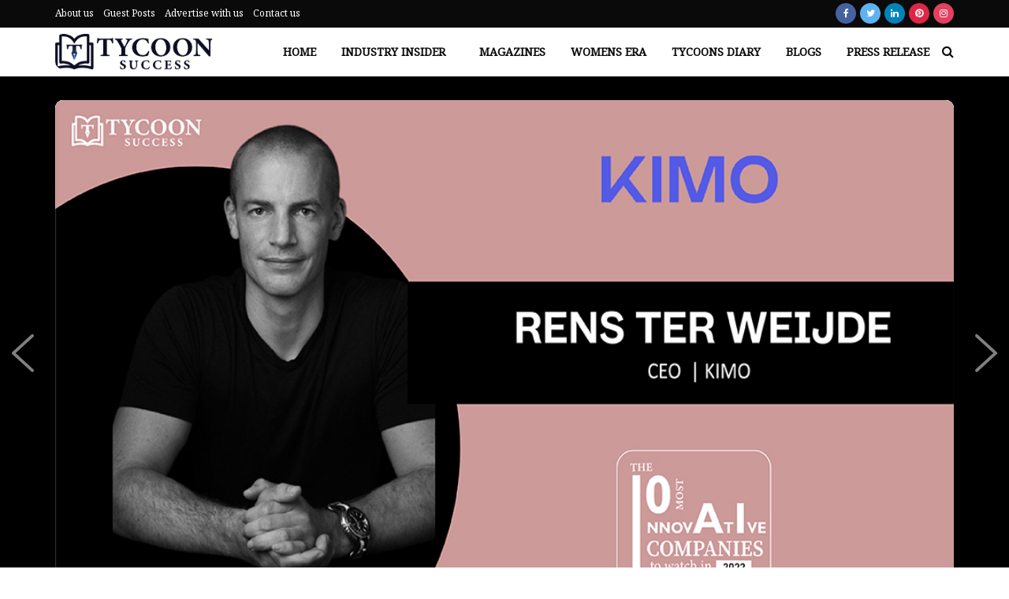

--- FILE ---
content_type: text/html; charset=UTF-8
request_url: https://tycoonsuccess.com/kimo-helping-personalized-education-at-scale/
body_size: 105812
content:
<!doctype html>
<!--[if lt IE 7]> <html class="no-js lt-ie9 lt-ie8 lt-ie7" lang="en-US"> <![endif]-->
<!--[if IE 7]>    <html class="no-js lt-ie9 lt-ie8" lang="en-US"> <![endif]-->
<!--[if IE 8]>    <html class="no-js lt-ie9" lang="en-US"> <![endif]-->
<!--[if IE 9]>    <html class="no-js lt-ie10" lang="en-US"> <![endif]-->
<!--[if gt IE 8]><!--> <html class="no-js" lang="en-US"> <!--<![endif]-->
<head>
    <meta http-equiv="Content-Type" content="text/html; charset=UTF-8" />
    <meta name='viewport' content='width=device-width, initial-scale=1, user-scalable=yes' />
    <link rel="profile" href="http://gmpg.org/xfn/11" />
    <link rel="pingback" href="https://tycoonsuccess.com/xmlrpc.php" />
    <meta name='robots' content='index, follow, max-image-preview:large, max-snippet:-1, max-video-preview:-1' />
	<style>img:is([sizes="auto" i], [sizes^="auto," i]) { contain-intrinsic-size: 3000px 1500px }</style>
	            <script type="text/javascript"> var jnews_ajax_url = 'https://tycoonsuccess.com/?ajax-request=jnews'; </script>
            
	<!-- This site is optimized with the Yoast SEO Premium plugin v20.8 (Yoast SEO v26.6) - https://yoast.com/wordpress/plugins/seo/ -->
	<title>Kimo: Helping Personalized Education at Scale</title>
	<meta name="description" content="KIMO is a meta-level platform, it doesn’t make its content &amp; Rens believe they don’t have to. Kimo is being led by its CEO, Rens ter Weijde," />
	<link rel="canonical" href="https://tycoonsuccess.com/kimo-helping-personalized-education-at-scale/" />
	<meta property="og:locale" content="en_US" />
	<meta property="og:type" content="article" />
	<meta property="og:title" content="Kimo: Helping Personalized Education at Scale" />
	<meta property="og:description" content="KIMO is a meta-level platform, it doesn’t make its content &amp; Rens believe they don’t have to. Kimo is being led by its CEO, Rens ter Weijde," />
	<meta property="og:url" content="https://tycoonsuccess.com/kimo-helping-personalized-education-at-scale/" />
	<meta property="og:site_name" content="Tycoon Success" />
	<meta property="article:publisher" content="https://www.facebook.com/tycoonsuccessmagazine/" />
	<meta property="article:published_time" content="2022-04-12T13:26:43+00:00" />
	<meta property="article:modified_time" content="2025-02-11T11:31:40+00:00" />
	<meta property="og:image" content="https://tycoonsuccess.com/wp-content/uploads/2022/04/Rens-ter-Weijde-2.jpg" />
	<meta property="og:image:width" content="1024" />
	<meta property="og:image:height" content="546" />
	<meta property="og:image:type" content="image/jpeg" />
	<meta name="author" content="admin" />
	<meta name="twitter:card" content="summary_large_image" />
	<meta name="twitter:title" content="Kimo: Helping Personalized Education at Scale" />
	<meta name="twitter:description" content="KIMO is a meta-level platform, it doesn’t make its content &amp; Rens believe they don’t have to. Kimo is being led by its CEO, Rens ter Weijde," />
	<meta name="twitter:image" content="https://tycoonsuccess.com/wp-content/uploads/2022/04/Rens-ter-Weijde-2.jpg" />
	<meta name="twitter:label1" content="Written by" />
	<meta name="twitter:data1" content="admin" />
	<meta name="twitter:label2" content="Est. reading time" />
	<meta name="twitter:data2" content="5 minutes" />
	<script type="application/ld+json" class="yoast-schema-graph">{"@context":"https://schema.org","@graph":[{"@type":"Article","@id":"https://tycoonsuccess.com/kimo-helping-personalized-education-at-scale/#article","isPartOf":{"@id":"https://tycoonsuccess.com/kimo-helping-personalized-education-at-scale/"},"author":{"name":"admin","@id":"https://tycoonsuccess.com/#/schema/person/19bd3748812b1392308094fb577cdac7"},"headline":"Kimo: Helping Personalized Education at Scale","datePublished":"2022-04-12T13:26:43+00:00","dateModified":"2025-02-11T11:31:40+00:00","mainEntityOfPage":{"@id":"https://tycoonsuccess.com/kimo-helping-personalized-education-at-scale/"},"wordCount":891,"publisher":{"@id":"https://tycoonsuccess.com/#organization"},"image":{"@id":"https://tycoonsuccess.com/kimo-helping-personalized-education-at-scale/#primaryimage"},"thumbnailUrl":"https://tycoonsuccess.com/wp-content/uploads/2022/04/Rens-ter-Weijde-2.jpg","articleSection":["Exclusive Interview","The 10 Most Innovative AI Companies to Watch in 2022_Profile"],"inLanguage":"en-US"},{"@type":"WebPage","@id":"https://tycoonsuccess.com/kimo-helping-personalized-education-at-scale/","url":"https://tycoonsuccess.com/kimo-helping-personalized-education-at-scale/","name":"Kimo: Helping Personalized Education at Scale","isPartOf":{"@id":"https://tycoonsuccess.com/#website"},"primaryImageOfPage":{"@id":"https://tycoonsuccess.com/kimo-helping-personalized-education-at-scale/#primaryimage"},"image":{"@id":"https://tycoonsuccess.com/kimo-helping-personalized-education-at-scale/#primaryimage"},"thumbnailUrl":"https://tycoonsuccess.com/wp-content/uploads/2022/04/Rens-ter-Weijde-2.jpg","datePublished":"2022-04-12T13:26:43+00:00","dateModified":"2025-02-11T11:31:40+00:00","description":"KIMO is a meta-level platform, it doesn’t make its content & Rens believe they don’t have to. Kimo is being led by its CEO, Rens ter Weijde,","breadcrumb":{"@id":"https://tycoonsuccess.com/kimo-helping-personalized-education-at-scale/#breadcrumb"},"inLanguage":"en-US","potentialAction":[{"@type":"ReadAction","target":["https://tycoonsuccess.com/kimo-helping-personalized-education-at-scale/"]}]},{"@type":"ImageObject","inLanguage":"en-US","@id":"https://tycoonsuccess.com/kimo-helping-personalized-education-at-scale/#primaryimage","url":"https://tycoonsuccess.com/wp-content/uploads/2022/04/Rens-ter-Weijde-2.jpg","contentUrl":"https://tycoonsuccess.com/wp-content/uploads/2022/04/Rens-ter-Weijde-2.jpg","width":1024,"height":546,"caption":"Rens ter Weijde - CEO - KIMO"},{"@type":"BreadcrumbList","@id":"https://tycoonsuccess.com/kimo-helping-personalized-education-at-scale/#breadcrumb","itemListElement":[{"@type":"ListItem","position":1,"name":"Home","item":"https://tycoonsuccess.com/"},{"@type":"ListItem","position":2,"name":"Kimo: Helping Personalized Education at Scale"}]},{"@type":"WebSite","@id":"https://tycoonsuccess.com/#website","url":"https://tycoonsuccess.com/","name":"Tycoon Success","description":"The Business Magazine","publisher":{"@id":"https://tycoonsuccess.com/#organization"},"potentialAction":[{"@type":"SearchAction","target":{"@type":"EntryPoint","urlTemplate":"https://tycoonsuccess.com/?s={search_term_string}"},"query-input":{"@type":"PropertyValueSpecification","valueRequired":true,"valueName":"search_term_string"}}],"inLanguage":"en-US"},{"@type":"Organization","@id":"https://tycoonsuccess.com/#organization","name":"Tycoon Success","url":"https://tycoonsuccess.com/","logo":{"@type":"ImageObject","inLanguage":"en-US","@id":"https://tycoonsuccess.com/#/schema/logo/image/","url":"https://tycoonsuccess.com/wp-content/uploads/2021/12/Tycoon-Success-1.png","contentUrl":"https://tycoonsuccess.com/wp-content/uploads/2021/12/Tycoon-Success-1.png","width":2102,"height":648,"caption":"Tycoon Success"},"image":{"@id":"https://tycoonsuccess.com/#/schema/logo/image/"},"sameAs":["https://www.facebook.com/tycoonsuccessmagazine/"]},{"@type":"Person","@id":"https://tycoonsuccess.com/#/schema/person/19bd3748812b1392308094fb577cdac7","name":"admin","image":{"@type":"ImageObject","inLanguage":"en-US","@id":"https://tycoonsuccess.com/#/schema/person/image/","url":"https://secure.gravatar.com/avatar/66930fcc5d54ead5f7144d62d6f01871d51feae3367554b4b68cc47b015de960?s=96&d=mm&r=g","contentUrl":"https://secure.gravatar.com/avatar/66930fcc5d54ead5f7144d62d6f01871d51feae3367554b4b68cc47b015de960?s=96&d=mm&r=g","caption":"admin"},"url":"https://tycoonsuccess.com/author/admin/"}]}</script>
	<!-- / Yoast SEO Premium plugin. -->


<link rel='dns-prefetch' href='//fonts.googleapis.com' />
<link rel='preconnect' href='https://fonts.gstatic.com' />
<link rel="alternate" type="application/rss+xml" title="Tycoon Success &raquo; Comments Feed" href="https://tycoonsuccess.com/comments/feed/" />
<script type="text/javascript">
/* <![CDATA[ */
window._wpemojiSettings = {"baseUrl":"https:\/\/s.w.org\/images\/core\/emoji\/16.0.1\/72x72\/","ext":".png","svgUrl":"https:\/\/s.w.org\/images\/core\/emoji\/16.0.1\/svg\/","svgExt":".svg","source":{"concatemoji":"https:\/\/tycoonsuccess.com\/wp-includes\/js\/wp-emoji-release.min.js?ver=6.8.3"}};
/*! This file is auto-generated */
!function(s,n){var o,i,e;function c(e){try{var t={supportTests:e,timestamp:(new Date).valueOf()};sessionStorage.setItem(o,JSON.stringify(t))}catch(e){}}function p(e,t,n){e.clearRect(0,0,e.canvas.width,e.canvas.height),e.fillText(t,0,0);var t=new Uint32Array(e.getImageData(0,0,e.canvas.width,e.canvas.height).data),a=(e.clearRect(0,0,e.canvas.width,e.canvas.height),e.fillText(n,0,0),new Uint32Array(e.getImageData(0,0,e.canvas.width,e.canvas.height).data));return t.every(function(e,t){return e===a[t]})}function u(e,t){e.clearRect(0,0,e.canvas.width,e.canvas.height),e.fillText(t,0,0);for(var n=e.getImageData(16,16,1,1),a=0;a<n.data.length;a++)if(0!==n.data[a])return!1;return!0}function f(e,t,n,a){switch(t){case"flag":return n(e,"\ud83c\udff3\ufe0f\u200d\u26a7\ufe0f","\ud83c\udff3\ufe0f\u200b\u26a7\ufe0f")?!1:!n(e,"\ud83c\udde8\ud83c\uddf6","\ud83c\udde8\u200b\ud83c\uddf6")&&!n(e,"\ud83c\udff4\udb40\udc67\udb40\udc62\udb40\udc65\udb40\udc6e\udb40\udc67\udb40\udc7f","\ud83c\udff4\u200b\udb40\udc67\u200b\udb40\udc62\u200b\udb40\udc65\u200b\udb40\udc6e\u200b\udb40\udc67\u200b\udb40\udc7f");case"emoji":return!a(e,"\ud83e\udedf")}return!1}function g(e,t,n,a){var r="undefined"!=typeof WorkerGlobalScope&&self instanceof WorkerGlobalScope?new OffscreenCanvas(300,150):s.createElement("canvas"),o=r.getContext("2d",{willReadFrequently:!0}),i=(o.textBaseline="top",o.font="600 32px Arial",{});return e.forEach(function(e){i[e]=t(o,e,n,a)}),i}function t(e){var t=s.createElement("script");t.src=e,t.defer=!0,s.head.appendChild(t)}"undefined"!=typeof Promise&&(o="wpEmojiSettingsSupports",i=["flag","emoji"],n.supports={everything:!0,everythingExceptFlag:!0},e=new Promise(function(e){s.addEventListener("DOMContentLoaded",e,{once:!0})}),new Promise(function(t){var n=function(){try{var e=JSON.parse(sessionStorage.getItem(o));if("object"==typeof e&&"number"==typeof e.timestamp&&(new Date).valueOf()<e.timestamp+604800&&"object"==typeof e.supportTests)return e.supportTests}catch(e){}return null}();if(!n){if("undefined"!=typeof Worker&&"undefined"!=typeof OffscreenCanvas&&"undefined"!=typeof URL&&URL.createObjectURL&&"undefined"!=typeof Blob)try{var e="postMessage("+g.toString()+"("+[JSON.stringify(i),f.toString(),p.toString(),u.toString()].join(",")+"));",a=new Blob([e],{type:"text/javascript"}),r=new Worker(URL.createObjectURL(a),{name:"wpTestEmojiSupports"});return void(r.onmessage=function(e){c(n=e.data),r.terminate(),t(n)})}catch(e){}c(n=g(i,f,p,u))}t(n)}).then(function(e){for(var t in e)n.supports[t]=e[t],n.supports.everything=n.supports.everything&&n.supports[t],"flag"!==t&&(n.supports.everythingExceptFlag=n.supports.everythingExceptFlag&&n.supports[t]);n.supports.everythingExceptFlag=n.supports.everythingExceptFlag&&!n.supports.flag,n.DOMReady=!1,n.readyCallback=function(){n.DOMReady=!0}}).then(function(){return e}).then(function(){var e;n.supports.everything||(n.readyCallback(),(e=n.source||{}).concatemoji?t(e.concatemoji):e.wpemoji&&e.twemoji&&(t(e.twemoji),t(e.wpemoji)))}))}((window,document),window._wpemojiSettings);
/* ]]> */
</script>
<style id='wp-emoji-styles-inline-css' type='text/css'>

	img.wp-smiley, img.emoji {
		display: inline !important;
		border: none !important;
		box-shadow: none !important;
		height: 1em !important;
		width: 1em !important;
		margin: 0 0.07em !important;
		vertical-align: -0.1em !important;
		background: none !important;
		padding: 0 !important;
	}
</style>
<link rel='stylesheet' id='wp-block-library-css' href='https://tycoonsuccess.com/wp-includes/css/dist/block-library/style.min.css?ver=6.8.3' type='text/css' media='all' />
<style id='classic-theme-styles-inline-css' type='text/css'>
/*! This file is auto-generated */
.wp-block-button__link{color:#fff;background-color:#32373c;border-radius:9999px;box-shadow:none;text-decoration:none;padding:calc(.667em + 2px) calc(1.333em + 2px);font-size:1.125em}.wp-block-file__button{background:#32373c;color:#fff;text-decoration:none}
</style>
<style id='global-styles-inline-css' type='text/css'>
:root{--wp--preset--aspect-ratio--square: 1;--wp--preset--aspect-ratio--4-3: 4/3;--wp--preset--aspect-ratio--3-4: 3/4;--wp--preset--aspect-ratio--3-2: 3/2;--wp--preset--aspect-ratio--2-3: 2/3;--wp--preset--aspect-ratio--16-9: 16/9;--wp--preset--aspect-ratio--9-16: 9/16;--wp--preset--color--black: #000000;--wp--preset--color--cyan-bluish-gray: #abb8c3;--wp--preset--color--white: #ffffff;--wp--preset--color--pale-pink: #f78da7;--wp--preset--color--vivid-red: #cf2e2e;--wp--preset--color--luminous-vivid-orange: #ff6900;--wp--preset--color--luminous-vivid-amber: #fcb900;--wp--preset--color--light-green-cyan: #7bdcb5;--wp--preset--color--vivid-green-cyan: #00d084;--wp--preset--color--pale-cyan-blue: #8ed1fc;--wp--preset--color--vivid-cyan-blue: #0693e3;--wp--preset--color--vivid-purple: #9b51e0;--wp--preset--gradient--vivid-cyan-blue-to-vivid-purple: linear-gradient(135deg,rgba(6,147,227,1) 0%,rgb(155,81,224) 100%);--wp--preset--gradient--light-green-cyan-to-vivid-green-cyan: linear-gradient(135deg,rgb(122,220,180) 0%,rgb(0,208,130) 100%);--wp--preset--gradient--luminous-vivid-amber-to-luminous-vivid-orange: linear-gradient(135deg,rgba(252,185,0,1) 0%,rgba(255,105,0,1) 100%);--wp--preset--gradient--luminous-vivid-orange-to-vivid-red: linear-gradient(135deg,rgba(255,105,0,1) 0%,rgb(207,46,46) 100%);--wp--preset--gradient--very-light-gray-to-cyan-bluish-gray: linear-gradient(135deg,rgb(238,238,238) 0%,rgb(169,184,195) 100%);--wp--preset--gradient--cool-to-warm-spectrum: linear-gradient(135deg,rgb(74,234,220) 0%,rgb(151,120,209) 20%,rgb(207,42,186) 40%,rgb(238,44,130) 60%,rgb(251,105,98) 80%,rgb(254,248,76) 100%);--wp--preset--gradient--blush-light-purple: linear-gradient(135deg,rgb(255,206,236) 0%,rgb(152,150,240) 100%);--wp--preset--gradient--blush-bordeaux: linear-gradient(135deg,rgb(254,205,165) 0%,rgb(254,45,45) 50%,rgb(107,0,62) 100%);--wp--preset--gradient--luminous-dusk: linear-gradient(135deg,rgb(255,203,112) 0%,rgb(199,81,192) 50%,rgb(65,88,208) 100%);--wp--preset--gradient--pale-ocean: linear-gradient(135deg,rgb(255,245,203) 0%,rgb(182,227,212) 50%,rgb(51,167,181) 100%);--wp--preset--gradient--electric-grass: linear-gradient(135deg,rgb(202,248,128) 0%,rgb(113,206,126) 100%);--wp--preset--gradient--midnight: linear-gradient(135deg,rgb(2,3,129) 0%,rgb(40,116,252) 100%);--wp--preset--font-size--small: 13px;--wp--preset--font-size--medium: 20px;--wp--preset--font-size--large: 36px;--wp--preset--font-size--x-large: 42px;--wp--preset--spacing--20: 0.44rem;--wp--preset--spacing--30: 0.67rem;--wp--preset--spacing--40: 1rem;--wp--preset--spacing--50: 1.5rem;--wp--preset--spacing--60: 2.25rem;--wp--preset--spacing--70: 3.38rem;--wp--preset--spacing--80: 5.06rem;--wp--preset--shadow--natural: 6px 6px 9px rgba(0, 0, 0, 0.2);--wp--preset--shadow--deep: 12px 12px 50px rgba(0, 0, 0, 0.4);--wp--preset--shadow--sharp: 6px 6px 0px rgba(0, 0, 0, 0.2);--wp--preset--shadow--outlined: 6px 6px 0px -3px rgba(255, 255, 255, 1), 6px 6px rgba(0, 0, 0, 1);--wp--preset--shadow--crisp: 6px 6px 0px rgba(0, 0, 0, 1);}:where(.is-layout-flex){gap: 0.5em;}:where(.is-layout-grid){gap: 0.5em;}body .is-layout-flex{display: flex;}.is-layout-flex{flex-wrap: wrap;align-items: center;}.is-layout-flex > :is(*, div){margin: 0;}body .is-layout-grid{display: grid;}.is-layout-grid > :is(*, div){margin: 0;}:where(.wp-block-columns.is-layout-flex){gap: 2em;}:where(.wp-block-columns.is-layout-grid){gap: 2em;}:where(.wp-block-post-template.is-layout-flex){gap: 1.25em;}:where(.wp-block-post-template.is-layout-grid){gap: 1.25em;}.has-black-color{color: var(--wp--preset--color--black) !important;}.has-cyan-bluish-gray-color{color: var(--wp--preset--color--cyan-bluish-gray) !important;}.has-white-color{color: var(--wp--preset--color--white) !important;}.has-pale-pink-color{color: var(--wp--preset--color--pale-pink) !important;}.has-vivid-red-color{color: var(--wp--preset--color--vivid-red) !important;}.has-luminous-vivid-orange-color{color: var(--wp--preset--color--luminous-vivid-orange) !important;}.has-luminous-vivid-amber-color{color: var(--wp--preset--color--luminous-vivid-amber) !important;}.has-light-green-cyan-color{color: var(--wp--preset--color--light-green-cyan) !important;}.has-vivid-green-cyan-color{color: var(--wp--preset--color--vivid-green-cyan) !important;}.has-pale-cyan-blue-color{color: var(--wp--preset--color--pale-cyan-blue) !important;}.has-vivid-cyan-blue-color{color: var(--wp--preset--color--vivid-cyan-blue) !important;}.has-vivid-purple-color{color: var(--wp--preset--color--vivid-purple) !important;}.has-black-background-color{background-color: var(--wp--preset--color--black) !important;}.has-cyan-bluish-gray-background-color{background-color: var(--wp--preset--color--cyan-bluish-gray) !important;}.has-white-background-color{background-color: var(--wp--preset--color--white) !important;}.has-pale-pink-background-color{background-color: var(--wp--preset--color--pale-pink) !important;}.has-vivid-red-background-color{background-color: var(--wp--preset--color--vivid-red) !important;}.has-luminous-vivid-orange-background-color{background-color: var(--wp--preset--color--luminous-vivid-orange) !important;}.has-luminous-vivid-amber-background-color{background-color: var(--wp--preset--color--luminous-vivid-amber) !important;}.has-light-green-cyan-background-color{background-color: var(--wp--preset--color--light-green-cyan) !important;}.has-vivid-green-cyan-background-color{background-color: var(--wp--preset--color--vivid-green-cyan) !important;}.has-pale-cyan-blue-background-color{background-color: var(--wp--preset--color--pale-cyan-blue) !important;}.has-vivid-cyan-blue-background-color{background-color: var(--wp--preset--color--vivid-cyan-blue) !important;}.has-vivid-purple-background-color{background-color: var(--wp--preset--color--vivid-purple) !important;}.has-black-border-color{border-color: var(--wp--preset--color--black) !important;}.has-cyan-bluish-gray-border-color{border-color: var(--wp--preset--color--cyan-bluish-gray) !important;}.has-white-border-color{border-color: var(--wp--preset--color--white) !important;}.has-pale-pink-border-color{border-color: var(--wp--preset--color--pale-pink) !important;}.has-vivid-red-border-color{border-color: var(--wp--preset--color--vivid-red) !important;}.has-luminous-vivid-orange-border-color{border-color: var(--wp--preset--color--luminous-vivid-orange) !important;}.has-luminous-vivid-amber-border-color{border-color: var(--wp--preset--color--luminous-vivid-amber) !important;}.has-light-green-cyan-border-color{border-color: var(--wp--preset--color--light-green-cyan) !important;}.has-vivid-green-cyan-border-color{border-color: var(--wp--preset--color--vivid-green-cyan) !important;}.has-pale-cyan-blue-border-color{border-color: var(--wp--preset--color--pale-cyan-blue) !important;}.has-vivid-cyan-blue-border-color{border-color: var(--wp--preset--color--vivid-cyan-blue) !important;}.has-vivid-purple-border-color{border-color: var(--wp--preset--color--vivid-purple) !important;}.has-vivid-cyan-blue-to-vivid-purple-gradient-background{background: var(--wp--preset--gradient--vivid-cyan-blue-to-vivid-purple) !important;}.has-light-green-cyan-to-vivid-green-cyan-gradient-background{background: var(--wp--preset--gradient--light-green-cyan-to-vivid-green-cyan) !important;}.has-luminous-vivid-amber-to-luminous-vivid-orange-gradient-background{background: var(--wp--preset--gradient--luminous-vivid-amber-to-luminous-vivid-orange) !important;}.has-luminous-vivid-orange-to-vivid-red-gradient-background{background: var(--wp--preset--gradient--luminous-vivid-orange-to-vivid-red) !important;}.has-very-light-gray-to-cyan-bluish-gray-gradient-background{background: var(--wp--preset--gradient--very-light-gray-to-cyan-bluish-gray) !important;}.has-cool-to-warm-spectrum-gradient-background{background: var(--wp--preset--gradient--cool-to-warm-spectrum) !important;}.has-blush-light-purple-gradient-background{background: var(--wp--preset--gradient--blush-light-purple) !important;}.has-blush-bordeaux-gradient-background{background: var(--wp--preset--gradient--blush-bordeaux) !important;}.has-luminous-dusk-gradient-background{background: var(--wp--preset--gradient--luminous-dusk) !important;}.has-pale-ocean-gradient-background{background: var(--wp--preset--gradient--pale-ocean) !important;}.has-electric-grass-gradient-background{background: var(--wp--preset--gradient--electric-grass) !important;}.has-midnight-gradient-background{background: var(--wp--preset--gradient--midnight) !important;}.has-small-font-size{font-size: var(--wp--preset--font-size--small) !important;}.has-medium-font-size{font-size: var(--wp--preset--font-size--medium) !important;}.has-large-font-size{font-size: var(--wp--preset--font-size--large) !important;}.has-x-large-font-size{font-size: var(--wp--preset--font-size--x-large) !important;}
:where(.wp-block-post-template.is-layout-flex){gap: 1.25em;}:where(.wp-block-post-template.is-layout-grid){gap: 1.25em;}
:where(.wp-block-columns.is-layout-flex){gap: 2em;}:where(.wp-block-columns.is-layout-grid){gap: 2em;}
:root :where(.wp-block-pullquote){font-size: 1.5em;line-height: 1.6;}
</style>
<link rel='stylesheet' id='contact-form-7-css' href='https://tycoonsuccess.com/wp-content/plugins/contact-form-7/includes/css/styles.css?ver=6.1.4' type='text/css' media='all' />
<link rel='stylesheet' id='wonderplugin-3dcarousel-style-css' href='https://tycoonsuccess.com/wp-content/plugins/wonderplugin-3dcarousel-trial/engine/wonderplugin3dcarousel.css?ver=4.2' type='text/css' media='all' />
<link rel='stylesheet' id='jnews-parent-style-css' href='https://tycoonsuccess.com/wp-content/themes/jnews/style.css?ver=6.8.3' type='text/css' media='all' />
<link crossorigin="anonymous" rel='stylesheet' id='jeg_customizer_font-css' href='//fonts.googleapis.com/css?family=Noto+Serif%3Areguler&#038;display=swap&#038;ver=1.2.9' type='text/css' media='all' />
<link rel='stylesheet' id='js_composer_front-css' href='https://tycoonsuccess.com/wp-content/plugins/js_composer/assets/css/js_composer.min.css?ver=6.9.0' type='text/css' media='all' />
<link rel='stylesheet' id='mediaelement-css' href='https://tycoonsuccess.com/wp-includes/js/mediaelement/mediaelementplayer-legacy.min.css?ver=4.2.17' type='text/css' media='all' />
<link rel='stylesheet' id='wp-mediaelement-css' href='https://tycoonsuccess.com/wp-includes/js/mediaelement/wp-mediaelement.min.css?ver=6.8.3' type='text/css' media='all' />
<link rel='stylesheet' id='jnews-frontend-css' href='https://tycoonsuccess.com/wp-content/themes/jnews/assets/dist/frontend.min.css?ver=1.0.0' type='text/css' media='all' />
<link rel='stylesheet' id='jnews-style-css' href='https://tycoonsuccess.com/wp-content/themes/jnews-child/style.css?ver=1.0.0' type='text/css' media='all' />
<link rel='stylesheet' id='jnews-darkmode-css' href='https://tycoonsuccess.com/wp-content/themes/jnews/assets/css/darkmode.css?ver=1.0.0' type='text/css' media='all' />
<link rel='stylesheet' id='jnews-scheme-css' href='https://tycoonsuccess.com/wp-content/themes/jnews/data/import/tech/scheme.css?ver=1.0.0' type='text/css' media='all' />
<script type="text/javascript" src="https://tycoonsuccess.com/wp-includes/js/jquery/jquery.min.js?ver=3.7.1" id="jquery-core-js"></script>
<script type="text/javascript" src="https://tycoonsuccess.com/wp-includes/js/jquery/jquery-migrate.min.js?ver=3.4.1" id="jquery-migrate-js"></script>
<script type="text/javascript" id="3d-flip-book-client-locale-loader-js-extra">
/* <![CDATA[ */
var FB3D_CLIENT_LOCALE = {"ajaxurl":"https:\/\/tycoonsuccess.com\/wp-admin\/admin-ajax.php","dictionary":{"Table of contents":"Table of contents","Close":"Close","Bookmarks":"Bookmarks","Thumbnails":"Thumbnails","Search":"Search","Share":"Share","Facebook":"Facebook","Twitter":"Twitter","Email":"Email","Play":"Play","Previous page":"Previous page","Next page":"Next page","Zoom in":"Zoom in","Zoom out":"Zoom out","Fit view":"Fit view","Auto play":"Auto play","Full screen":"Full screen","More":"More","Smart pan":"Smart pan","Single page":"Single page","Sounds":"Sounds","Stats":"Stats","Print":"Print","Download":"Download","Goto first page":"Goto first page","Goto last page":"Goto last page"},"images":"https:\/\/tycoonsuccess.com\/wp-content\/plugins\/interactive-3d-flipbook-powered-physics-engine\/assets\/images\/","jsData":{"urls":[],"posts":{"ids_mis":[],"ids":[]},"pages":[],"firstPages":[],"bookCtrlProps":[],"bookTemplates":[]},"key":"3d-flip-book","pdfJS":{"pdfJsLib":"https:\/\/tycoonsuccess.com\/wp-content\/plugins\/interactive-3d-flipbook-powered-physics-engine\/assets\/js\/pdf.min.js?ver=4.3.136","pdfJsWorker":"https:\/\/tycoonsuccess.com\/wp-content\/plugins\/interactive-3d-flipbook-powered-physics-engine\/assets\/js\/pdf.worker.js?ver=4.3.136","stablePdfJsLib":"https:\/\/tycoonsuccess.com\/wp-content\/plugins\/interactive-3d-flipbook-powered-physics-engine\/assets\/js\/stable\/pdf.min.js?ver=2.5.207","stablePdfJsWorker":"https:\/\/tycoonsuccess.com\/wp-content\/plugins\/interactive-3d-flipbook-powered-physics-engine\/assets\/js\/stable\/pdf.worker.js?ver=2.5.207","pdfJsCMapUrl":"https:\/\/tycoonsuccess.com\/wp-content\/plugins\/interactive-3d-flipbook-powered-physics-engine\/assets\/cmaps\/"},"cacheurl":"https:\/\/tycoonsuccess.com\/wp-content\/uploads\/3d-flip-book\/cache\/","pluginsurl":"https:\/\/tycoonsuccess.com\/wp-content\/plugins\/","pluginurl":"https:\/\/tycoonsuccess.com\/wp-content\/plugins\/interactive-3d-flipbook-powered-physics-engine\/","thumbnailSize":{"width":"150","height":"150"},"version":"1.16.17"};
/* ]]> */
</script>
<script type="text/javascript" src="https://tycoonsuccess.com/wp-content/plugins/interactive-3d-flipbook-powered-physics-engine/assets/js/client-locale-loader.js?ver=1.16.17" id="3d-flip-book-client-locale-loader-js" async="async" data-wp-strategy="async"></script>
<script type="text/javascript" src="https://tycoonsuccess.com/wp-content/plugins/wonderplugin-3dcarousel-trial/engine/wp3dcarousellightbox.js?ver=4.2" id="wonderplugin-3dcarousel-lightbox-script-js"></script>
<script type="text/javascript" src="https://tycoonsuccess.com/wp-content/plugins/wonderplugin-3dcarousel-trial/engine/wonderplugin3dcarousel.js?ver=4.2" id="wonderplugin-3dcarousel-script-js"></script>
<link rel="https://api.w.org/" href="https://tycoonsuccess.com/wp-json/" /><link rel="alternate" title="JSON" type="application/json" href="https://tycoonsuccess.com/wp-json/wp/v2/posts/5373" /><meta name="generator" content="Powered by WPBakery Page Builder - drag and drop page builder for WordPress."/>
<link rel="amphtml" href="https://tycoonsuccess.com/kimo-helping-personalized-education-at-scale/?amp=1"><script type='application/ld+json'>{"@context":"http:\/\/schema.org","@type":"Organization","@id":"https:\/\/tycoonsuccess.com\/#organization","url":"https:\/\/tycoonsuccess.com\/","name":"","logo":{"@type":"ImageObject","url":""},"sameAs":["https:\/\/www.facebook.com\/tycoonsuccessmagazine","https:\/\/twitter.com\/tycoonsuccess","https:\/\/www.linkedin.com\/company\/tycoonsuccess","https:\/\/cz.pinterest.com\/tycoon_successs","https:\/\/www.instagram.com\/tycoon_success\/"]}</script>
<script type='application/ld+json'>{"@context":"http:\/\/schema.org","@type":"WebSite","@id":"https:\/\/tycoonsuccess.com\/#website","url":"https:\/\/tycoonsuccess.com\/","name":"","potentialAction":{"@type":"SearchAction","target":"https:\/\/tycoonsuccess.com\/?s={search_term_string}","query-input":"required name=search_term_string"}}</script>
<link rel="icon" href="https://tycoonsuccess.com/wp-content/uploads/2022/10/cropped-Fav-Icon-32x32.png" sizes="32x32" />
<link rel="icon" href="https://tycoonsuccess.com/wp-content/uploads/2022/10/cropped-Fav-Icon-192x192.png" sizes="192x192" />
<link rel="apple-touch-icon" href="https://tycoonsuccess.com/wp-content/uploads/2022/10/cropped-Fav-Icon-180x180.png" />
<meta name="msapplication-TileImage" content="https://tycoonsuccess.com/wp-content/uploads/2022/10/cropped-Fav-Icon-270x270.png" />
<style id="jeg_dynamic_css" type="text/css" data-type="jeg_custom-css">body,.newsfeed_carousel.owl-carousel .owl-nav div,.jeg_filter_button,.owl-carousel .owl-nav div,.jeg_readmore,.jeg_hero_style_7 .jeg_post_meta a,.widget_calendar thead th,.widget_calendar tfoot a,.jeg_socialcounter a,.entry-header .jeg_meta_like a,.entry-header .jeg_meta_comment a,.entry-content tbody tr:hover,.entry-content th,.jeg_splitpost_nav li:hover a,#breadcrumbs a,.jeg_author_socials a:hover,.jeg_footer_content a,.jeg_footer_bottom a,.jeg_cartcontent,.woocommerce .woocommerce-breadcrumb a { color : #39434d; } a,.jeg_menu_style_5 > li > a:hover,.jeg_menu_style_5 > li.sfHover > a,.jeg_menu_style_5 > li.current-menu-item > a,.jeg_menu_style_5 > li.current-menu-ancestor > a,.jeg_navbar .jeg_menu:not(.jeg_main_menu) > li > a:hover,.jeg_midbar .jeg_menu:not(.jeg_main_menu) > li > a:hover,.jeg_side_tabs li.active,.jeg_block_heading_5 strong,.jeg_block_heading_6 strong,.jeg_block_heading_7 strong,.jeg_block_heading_8 strong,.jeg_subcat_list li a:hover,.jeg_subcat_list li button:hover,.jeg_pl_lg_7 .jeg_thumb .jeg_post_category a,.jeg_pl_xs_2:before,.jeg_pl_xs_4 .jeg_postblock_content:before,.jeg_postblock .jeg_post_title a:hover,.jeg_hero_style_6 .jeg_post_title a:hover,.jeg_sidefeed .jeg_pl_xs_3 .jeg_post_title a:hover,.widget_jnews_popular .jeg_post_title a:hover,.jeg_meta_author a,.widget_archive li a:hover,.widget_pages li a:hover,.widget_meta li a:hover,.widget_recent_entries li a:hover,.widget_rss li a:hover,.widget_rss cite,.widget_categories li a:hover,.widget_categories li.current-cat > a,#breadcrumbs a:hover,.jeg_share_count .counts,.commentlist .bypostauthor > .comment-body > .comment-author > .fn,span.required,.jeg_review_title,.bestprice .price,.authorlink a:hover,.jeg_vertical_playlist .jeg_video_playlist_play_icon,.jeg_vertical_playlist .jeg_video_playlist_item.active .jeg_video_playlist_thumbnail:before,.jeg_horizontal_playlist .jeg_video_playlist_play,.woocommerce li.product .pricegroup .button,.widget_display_forums li a:hover,.widget_display_topics li:before,.widget_display_replies li:before,.widget_display_views li:before,.bbp-breadcrumb a:hover,.jeg_mobile_menu li.sfHover > a,.jeg_mobile_menu li a:hover,.split-template-6 .pagenum { color : #4886ff; } .jeg_menu_style_1 > li > a:before,.jeg_menu_style_2 > li > a:before,.jeg_menu_style_3 > li > a:before,.jeg_side_toggle,.jeg_slide_caption .jeg_post_category a,.jeg_slider_type_1 .owl-nav .owl-next,.jeg_block_heading_1 .jeg_block_title span,.jeg_block_heading_2 .jeg_block_title span,.jeg_block_heading_3,.jeg_block_heading_4 .jeg_block_title span,.jeg_block_heading_6:after,.jeg_pl_lg_box .jeg_post_category a,.jeg_pl_md_box .jeg_post_category a,.jeg_readmore:hover,.jeg_thumb .jeg_post_category a,.jeg_block_loadmore a:hover, .jeg_postblock.alt .jeg_block_loadmore a:hover,.jeg_block_loadmore a.active,.jeg_postblock_carousel_2 .jeg_post_category a,.jeg_heroblock .jeg_post_category a,.jeg_pagenav_1 .page_number.active,.jeg_pagenav_1 .page_number.active:hover,input[type="submit"],.btn,.button,.widget_tag_cloud a:hover,.popularpost_item:hover .jeg_post_title a:before,.jeg_splitpost_4 .page_nav,.jeg_splitpost_5 .page_nav,.jeg_post_via a:hover,.jeg_post_source a:hover,.jeg_post_tags a:hover,.comment-reply-title small a:before,.comment-reply-title small a:after,.jeg_storelist .productlink,.authorlink li.active a:before,.jeg_footer.dark .socials_widget:not(.nobg) a:hover .fa,.jeg_breakingnews_title,.jeg_overlay_slider_bottom.owl-carousel .owl-nav div,.jeg_overlay_slider_bottom.owl-carousel .owl-nav div:hover,.jeg_vertical_playlist .jeg_video_playlist_current,.woocommerce span.onsale,.woocommerce #respond input#submit:hover,.woocommerce a.button:hover,.woocommerce button.button:hover,.woocommerce input.button:hover,.woocommerce #respond input#submit.alt,.woocommerce a.button.alt,.woocommerce button.button.alt,.woocommerce input.button.alt,.jeg_popup_post .caption,.jeg_footer.dark input[type="submit"],.jeg_footer.dark .btn,.jeg_footer.dark .button,.footer_widget.widget_tag_cloud a:hover { background-color : #4886ff; } .jeg_block_heading_7 .jeg_block_title span, .jeg_readmore:hover, .jeg_block_loadmore a:hover, .jeg_block_loadmore a.active, .jeg_pagenav_1 .page_number.active, .jeg_pagenav_1 .page_number.active:hover, .jeg_pagenav_3 .page_number:hover, .jeg_prevnext_post a:hover h3, .jeg_overlay_slider .jeg_post_category, .jeg_sidefeed .jeg_post.active, .jeg_vertical_playlist.jeg_vertical_playlist .jeg_video_playlist_item.active .jeg_video_playlist_thumbnail img, .jeg_horizontal_playlist .jeg_video_playlist_item.active { border-color : #4886ff; } .jeg_tabpost_nav li.active, .woocommerce div.product .woocommerce-tabs ul.tabs li.active { border-bottom-color : #4886ff; } h1,h2,h3,h4,h5,h6,.jeg_post_title a,.entry-header .jeg_post_title,.jeg_hero_style_7 .jeg_post_title a,.jeg_block_title,.jeg_splitpost_bar .current_title,.jeg_video_playlist_title,.gallery-caption { color : #47515a; } .split-template-9 .pagenum, .split-template-10 .pagenum, .split-template-11 .pagenum, .split-template-12 .pagenum, .split-template-13 .pagenum, .split-template-15 .pagenum, .split-template-18 .pagenum, .split-template-20 .pagenum, .split-template-19 .current_title span, .split-template-20 .current_title span { background-color : #47515a; } .jeg_topbar, .jeg_topbar.dark, .jeg_topbar.custom { background : #0a0a0a; } .jeg_topbar, .jeg_topbar.dark { border-color : rgba(255,255,255,0); color : #ffffff; border-top-color : #0a0a0a; } .jeg_topbar .jeg_nav_item, .jeg_topbar.dark .jeg_nav_item { border-color : rgba(255,255,255,0); } .jeg_topbar a, .jeg_topbar.dark a { color : #0a0a0a; } .jeg_header .jeg_bottombar.jeg_navbar,.jeg_bottombar .jeg_nav_icon { height : 61px; } .jeg_header .jeg_bottombar.jeg_navbar, .jeg_header .jeg_bottombar .jeg_main_menu:not(.jeg_menu_style_1) > li > a, .jeg_header .jeg_bottombar .jeg_menu_style_1 > li, .jeg_header .jeg_bottombar .jeg_menu:not(.jeg_main_menu) > li > a { line-height : 61px; } .jeg_header .jeg_bottombar.jeg_navbar_wrapper:not(.jeg_navbar_boxed), .jeg_header .jeg_bottombar.jeg_navbar_boxed .jeg_nav_row { background : #ffffff; } .jeg_header .jeg_bottombar, .jeg_header .jeg_bottombar.jeg_navbar_dark { color : #0a0a0a; } .jeg_header .jeg_bottombar a, .jeg_header .jeg_bottombar.jeg_navbar_dark a { color : #0a0a0a; } .jeg_header .jeg_bottombar a:hover, .jeg_header .jeg_bottombar.jeg_navbar_dark a:hover, .jeg_header .jeg_bottombar .jeg_menu:not(.jeg_main_menu) > li > a:hover { color : #0a0a0a; } .jeg_header .jeg_bottombar, .jeg_header .jeg_bottombar.jeg_navbar_dark, .jeg_bottombar.jeg_navbar_boxed .jeg_nav_row, .jeg_bottombar.jeg_navbar_dark.jeg_navbar_boxed .jeg_nav_row { border-bottom-width : 1px; } .jeg_stickybar, .jeg_stickybar.dark { border-bottom-width : 1px; } .jeg_mobile_midbar, .jeg_mobile_midbar.dark { background : #ffffff; } .jeg_header .socials_widget > a > i.fa:before { color : #ffffff; } .jeg_header .jeg_search_wrapper.jeg_search_popup_expand .jeg_search_form, .jeg_header .jeg_search_popup_expand .jeg_search_result { background : #39434d; } .jeg_header .jeg_search_expanded .jeg_search_popup_expand .jeg_search_form:before { border-bottom-color : #39434d; } .jeg_header .jeg_search_wrapper.jeg_search_popup_expand .jeg_search_form, .jeg_header .jeg_search_popup_expand .jeg_search_result, .jeg_header .jeg_search_popup_expand .jeg_search_result .search-noresult, .jeg_header .jeg_search_popup_expand .jeg_search_result .search-all-button { border-color : #39434d; } .jeg_header .jeg_search_expanded .jeg_search_popup_expand .jeg_search_form:after { border-bottom-color : #39434d; } .jeg_header .jeg_search_wrapper.jeg_search_popup_expand .jeg_search_form .jeg_search_input { border-color : #ffffff; } .jeg_header .jeg_search_popup_expand .jeg_search_result a, .jeg_header .jeg_search_popup_expand .jeg_search_result .search-link { color : #ffffff; } .jeg_nav_search { width : 100%; } .jeg_header .jeg_menu.jeg_main_menu > li > a { color : #0a0a0a; } .jeg_header .jeg_menu_style_4 > li > a:hover, .jeg_header .jeg_menu_style_4 > li.sfHover > a, .jeg_header .jeg_menu_style_4 > li.current-menu-item > a, .jeg_header .jeg_menu_style_4 > li.current-menu-ancestor > a, .jeg_navbar_dark .jeg_menu_style_4 > li > a:hover, .jeg_navbar_dark .jeg_menu_style_4 > li.sfHover > a, .jeg_navbar_dark .jeg_menu_style_4 > li.current-menu-item > a, .jeg_navbar_dark .jeg_menu_style_4 > li.current-menu-ancestor > a { background : rgba(255,255,255,0.1); } .jeg_navbar_wrapper .sf-arrows .sf-with-ul:after { color : rgba(255,255,255,0.4); } .jeg_navbar_wrapper .jeg_menu li > ul { background : #ffffff; } .jeg_navbar_wrapper .jeg_menu li > ul li > a { color : #0a0909; } .jeg_navbar_wrapper .jeg_menu li > ul li:hover > a, .jeg_navbar_wrapper .jeg_menu li > ul li.sfHover > a, .jeg_navbar_wrapper .jeg_menu li > ul li.current-menu-item > a, .jeg_navbar_wrapper .jeg_menu li > ul li.current-menu-ancestor > a { background : #ffffff; } .jeg_header .jeg_navbar_wrapper .jeg_menu li > ul li:hover > a, .jeg_header .jeg_navbar_wrapper .jeg_menu li > ul li.sfHover > a, .jeg_header .jeg_navbar_wrapper .jeg_menu li > ul li.current-menu-item > a, .jeg_header .jeg_navbar_wrapper .jeg_menu li > ul li.current-menu-ancestor > a, .jeg_header .jeg_navbar_wrapper .jeg_menu li > ul li:hover > .sf-with-ul:after, .jeg_header .jeg_navbar_wrapper .jeg_menu li > ul li.sfHover > .sf-with-ul:after, .jeg_header .jeg_navbar_wrapper .jeg_menu li > ul li.current-menu-item > .sf-with-ul:after, .jeg_header .jeg_navbar_wrapper .jeg_menu li > ul li.current-menu-ancestor > .sf-with-ul:after { color : #1e73be; } .jeg_navbar_wrapper .jeg_menu li > ul li a { border-color : #47515a; } .jeg_megamenu .sub-menu .jeg_newsfeed_subcat { background-color : #323a42; border-right-color : #323a42; } .jeg_megamenu .sub-menu .jeg_newsfeed_subcat li.active { border-color : #323a42; background-color : #39434d; } .jeg_navbar_wrapper .jeg_megamenu .sub-menu .jeg_newsfeed_subcat li a { color : #ced3dc; } .jeg_megamenu .sub-menu .jeg_newsfeed_subcat li.active a { color : #ffffff; } .jeg_megamenu .sub-menu { background-color : #39434d; } .jeg_megamenu .sub-menu .newsfeed_overlay { background-color : rgba(255,255,255,0.05); } .jeg_megamenu .sub-menu .jeg_newsfeed_list .jeg_newsfeed_item .jeg_post_title a { color : #f6f7fb; } .jeg_newsfeed_tags h3 { color : #f6f7fb; } .jeg_navbar_wrapper .jeg_newsfeed_tags li a { color : #b5d5ff; } .jeg_newsfeed_tags { border-left-color : rgba(255,255,255,0.07); } .jeg_megamenu .sub-menu .jeg_newsfeed_list .newsfeed_carousel.owl-carousel .owl-nav div { color : #ffffff; background-color : rgba(255,255,255,0.15); border-color : rgba(80,185,255,0); } .jeg_megamenu .sub-menu .jeg_newsfeed_list .newsfeed_carousel.owl-carousel .owl-nav div:hover { background-color : #4886ff; } body,input,textarea,select,.chosen-container-single .chosen-single,.btn,.button { font-family: "Noto Serif",Helvetica,Arial,sans-serif; } .jeg_header, .jeg_mobile_wrapper { font-family: "Noto Serif",Helvetica,Arial,sans-serif; } .jeg_main_menu > li > a { font-family: "Noto Serif",Helvetica,Arial,sans-serif; } .jeg_post_title { font-family: "Noto Serif",Helvetica,Arial,sans-serif; } h3.jeg_block_title, .jeg_footer .jeg_footer_heading h3, .jeg_footer .widget h2, .jeg_tabpost_nav li { font-family: "Noto Serif",Helvetica,Arial,sans-serif; } .jeg_post_excerpt p, .content-inner p { font-family: "Noto Serif",Helvetica,Arial,sans-serif; } </style>		<style type="text/css" id="wp-custom-css">
			img.jeg_logo_img { width: 200px !important; }
/* .container { width: 1920px !important; } */
.jeg_stickybar img.jeg_logo_img { width: 150px !important; max-height: 40px; }

.jeg_post_meta { display: none; }

.single-post .jeg_featured { margin-top: 30px !important; }
.single-post .jnews_content_bottom_ads { display: none !important; }

.single-post .entry-header { display: block !important; margin: 15px 0px !important; }

@media (min-width: 1200px) {
/* .container { max-width: 1280px !important; } */
}

// Web Version CSS
.web-title { text-align: center !important; }
.web-title h1 { color: #333333 !important; font-size: 48px !important; font-weight: 600 !important; text-align: center !important; }
.entry-header { margin-bottom: 0px !important; display: none !important; }
.entry-content { margin-bottom: 0px; }
.jeg_content { padding: 0px !important; }
.jeg_featured { margin-bottom: 0px !important; }
.jeg_post_category { display: none; }
.jeg_inner_post, .jeg_inner_post img, img { border-radius: 10px !important; }
.jeg_inner_post { border: 1px solid #c2c2c2; }
/*.cov img { border-radius: 10px !important; }*/
/*.jeg_container { border-radius: 10px !important; }*/
.thumbnail-container { border-radius: 10px !important; }
.cov-str-r { writing-mode: vertical-rl; margin: 70px 0px; }
.cov-str-l { writing-mode: vertical-rl; transform: rotate(180deg); margin: 70px 0px; }
.jeg_mobile_bottombar.jeg_mobile_midbar.jeg_container.dark { border-radius: 0 !important; }
.mb-ttl { display: none; }

a.jeg_readmore, .jeg_post_meta { display: none; }
.jeg_postblock_12.jeg_col_3o3 .jeg_postblock_content { margin-top: 0px !important; }

@media (max-width: 767px) {
    .jeg_navbar_mobile .container { width: 100% !important; }
    .cov-str-l, .cov-str-r { display: none; }
    .mb-ttl { display: block; }
}

.wpcf7 {
background: #1E2C51;
padding: 25px 25px 25px 25px !important;
}
.wpcf7-textarea {
	width: 85%
}
.wpcf7 input{
	width: 60%
}
.wpcf7 {
	border: 2px groove #808080;
}
.wpcf7-textarea{
width: 80%;
	height:10px;
}
.wpcf7 input[type="submit"] {
    width: 30%;
}
.wpcf7 form.invalid .wpcf7-response-output, .wpcf7 form.unaccepted .wpcf7-response-output, .wpcf7 form.payment-required .wpcf7-response-output {
    border-color: #fbfbfb;
    color: white;
}
.wpcf7 form.sent .wpcf7-response-output {
    border-color: #46b450;
	color: white;
}


.tilt-left img {
  transform: rotate(-7deg); /* increased from -3deg to -7deg */
  box-shadow: 0 20px 40px rgba(0, 0, 0, 0.3);
  transition: transform 0.3s ease;
  border-radius: 5px;
  display: inline-block;
}
.tilt-right img {
  transform: rotate(3deg);
  box-shadow: 0 20px 40px rgba(0, 0, 0, 0.3);
  transition: transform 0.3s ease;
  border-radius: 5px;
  display: inline-block;
}
.tilt-left img:hover {
  transform: rotate(0deg) scale(1.02);
}

.tilt-right img:hover {
  transform: rotate(0deg) scale(1.02);
}
.hover-effect-image {
  display: inline-block;
  perspective: 1000px;
  position: relative;
}

.hover-effect-image {
  display: inline-block;
  perspective: 1000px;
  position: relative;
}

.hover-effect-image img {
  display: block;
  transition: transform 0.5s ease;
  transform-origin: center;
  position: relative;
  z-index: 2;
}

.hover-effect-image::before {
  content: '';
  position: absolute;
  bottom: -10px;
  right: -10px;
  width: 100%;
  height: 100%;
  border-bottom: 5px solid green; /* bottom border */
  border-right: 5px solid #008000;  /* right border */
  z-index: 1;
  opacity: 0;
  transition: opacity 0.3s ease;
}

.hover-effect-image:hover img {
  transform: rotateY(-15deg);
}

.hover-effect-image:hover::before {
  opacity: 1;
}		</style>
		<style type="text/css" data-type="vc_custom-css">.ft-blk { color: #fff; }
.vc_btn3.vc_btn3-color-danger.vc_btn3-style-modern { border-color: #ff1300 !important; background-color: #ff1300 !important; }

div#footer .widget.widget_nav_menu a { color: #ffffff99 !important; }

ol.flex-control-nav.flex-control-paging { display: none; }

.flexslider { margin: 0px !important; }</style><style type="text/css" data-type="vc_shortcodes-custom-css">.vc_custom_1661457434974{padding-top: 30px !important;padding-bottom: 30px !important;background-color: #333333 !important;}.vc_custom_1756272739412{border-top-width: 1px !important;padding-top: 30px !important;padding-bottom: 30px !important;background-color: #333333 !important;border-top-color: #333333 !important;border-top-style: solid !important;}.vc_custom_1756272432131{margin-top: 15px !important;margin-bottom: 0px !important;}.vc_custom_1756268006186{padding-left: 30px !important;}</style><noscript><style> .wpb_animate_when_almost_visible { opacity: 1; }</style></noscript>	
	<!-- Google tag (gtag.js) -->
	<script async src="https://www.googletagmanager.com/gtag/js?id=G-1PKGJLYE4Z"></script>
<script>
  window.dataLayer = window.dataLayer || [];
  function gtag(){dataLayer.push(arguments);}
  gtag('js', new Date());

  gtag('config', 'G-1PKGJLYE4Z');
</script>
	
	<meta name="google-adsense-account" content="ca-pub-5274491915903359">
	<script async src="https://pagead2.googlesyndication.com/pagead/js/adsbygoogle.js?client=ca-pub-5274491915903359"
     crossorigin="anonymous"></script>
</head>
<body class="wp-singular post-template-default single single-post postid-5373 single-format-standard wp-custom-logo wp-theme-jnews wp-child-theme-jnews-child jeg_single_tpl_9 jeg_single_fullwidth jnews jsc_normal wpb-js-composer js-comp-ver-6.9.0 vc_responsive">

    
    

    <div class="jeg_ad jeg_ad_top jnews_header_top_ads">
        <div class='ads-wrapper  '></div>    </div>

    <!-- The Main Wrapper
    ============================================= -->
    <div class="jeg_viewport">

        
        <div class="jeg_header_wrapper">
            <div class="jeg_header_instagram_wrapper">
    </div>

<!-- HEADER -->
<div class="jeg_header normal">
    <div class="jeg_topbar jeg_container normal">
    <div class="container">
        <div class="jeg_nav_row">
            
                <div class="jeg_nav_col jeg_nav_left  jeg_nav_grow">
                    <div class="item_wrap jeg_nav_alignleft">
                        <div class="jeg_nav_item">
	<ul class="jeg_menu jeg_top_menu"><li id="menu-item-4733" class="menu-item menu-item-type-post_type menu-item-object-page menu-item-4733"><a href="https://tycoonsuccess.com/about-us/">About us</a></li>
<li id="menu-item-4731" class="menu-item menu-item-type-post_type menu-item-object-page menu-item-4731"><a href="https://tycoonsuccess.com/guest-posts/">Guest Posts</a></li>
<li id="menu-item-4732" class="menu-item menu-item-type-post_type menu-item-object-page menu-item-4732"><a href="https://tycoonsuccess.com/advertise-with-us/">Advertise with us</a></li>
<li id="menu-item-4734" class="menu-item menu-item-type-post_type menu-item-object-page menu-item-4734"><a href="https://tycoonsuccess.com/contact-us/">Contact us</a></li>
</ul></div>                    </div>
                </div>

                
                <div class="jeg_nav_col jeg_nav_center  jeg_nav_normal">
                    <div class="item_wrap jeg_nav_aligncenter">
                                            </div>
                </div>

                
                <div class="jeg_nav_col jeg_nav_right  jeg_nav_normal">
                    <div class="item_wrap jeg_nav_alignright">
                        			<div
				class="jeg_nav_item socials_widget jeg_social_icon_block circle">
				<a href="https://www.facebook.com/tycoonsuccessmagazine" target='_blank' class="jeg_facebook"><i class="fa fa-facebook"></i> </a><a href="https://twitter.com/tycoonsuccess" target='_blank' class="jeg_twitter"><i class="fa fa-twitter"></i> </a><a href="https://www.linkedin.com/company/tycoonsuccess" target='_blank' class="jeg_linkedin"><i class="fa fa-linkedin"></i> </a><a href="https://cz.pinterest.com/tycoon_successs" target='_blank' class="jeg_pinterest"><i class="fa fa-pinterest"></i> </a><a href="https://www.instagram.com/tycoon_success/" target='_blank' class="jeg_instagram"><i class="fa fa-instagram"></i> </a>			</div>
			                    </div>
                </div>

                        </div>
    </div>
</div><!-- /.jeg_container --><div class="jeg_bottombar jeg_navbar jeg_container jeg_navbar_wrapper jeg_navbar_normal jeg_navbar_dark">
    <div class="container">
        <div class="jeg_nav_row">
            
                <div class="jeg_nav_col jeg_nav_left jeg_nav_normal">
                    <div class="item_wrap jeg_nav_alignleft">
                        <div class="jeg_nav_item jeg_logo jeg_desktop_logo">
			<div class="site-title">
	    	<a href="https://tycoonsuccess.com/" style="padding: 0 0 0 0;">
	    	    <img class='jeg_logo_img' src="https://tycoonsuccess.com/wp-content/uploads/2025/11/Tycoonsuccess_CMYK.png" srcset="https://tycoonsuccess.com/wp-content/uploads/2025/11/Tycoonsuccess_CMYK.png 1x, https://tycoonsuccess.com/wp-content/uploads/2025/11/Tycoonsuccess_CMYK.png 2x" alt="Magazine"data-light-src="https://tycoonsuccess.com/wp-content/uploads/2025/11/Tycoonsuccess_CMYK.png" data-light-srcset="https://tycoonsuccess.com/wp-content/uploads/2025/11/Tycoonsuccess_CMYK.png 1x, https://tycoonsuccess.com/wp-content/uploads/2025/11/Tycoonsuccess_CMYK.png 2x" data-dark-src="http://162.240.224.64/~tycoonsuccesstsdemo/wp-content/uploads/2022/08/Tycoon-Success-logo.png" data-dark-srcset="http://162.240.224.64/~tycoonsuccesstsdemo/wp-content/uploads/2022/08/Tycoon-Success-logo.png 1x, http://162.240.224.64/~tycoonsuccesstsdemo/wp-content/uploads/2022/08/Tycoon-Success-logo.png 2x">	    	</a>
	    </div>
	</div>                    </div>
                </div>

                
                <div class="jeg_nav_col jeg_nav_center jeg_nav_grow">
                    <div class="item_wrap jeg_nav_alignright">
                        <div class="jeg_main_menu_wrapper">
<div class="jeg_nav_item jeg_mainmenu_wrap"><ul class="jeg_menu jeg_main_menu jeg_menu_style_4" data-animation="animate"><li id="menu-item-6774" class="menu-item menu-item-type-post_type menu-item-object-page menu-item-home menu-item-6774 bgnav" data-item-row="default" ><a href="https://tycoonsuccess.com/">Home</a></li>
<li id="menu-item-6775" class="menu-item menu-item-type-post_type menu-item-object-page menu-item-has-children menu-item-6775 bgnav" data-item-row="default" ><a href="https://tycoonsuccess.com/industry-insider/">Industry Insider</a>
<ul class="sub-menu">
	<li id="menu-item-6776" class="menu-item menu-item-type-post_type menu-item-object-page menu-item-6776 bgnav" data-item-row="default" ><a href="https://tycoonsuccess.com/automobile/">Automobile</a></li>
	<li id="menu-item-6777" class="menu-item menu-item-type-post_type menu-item-object-page menu-item-6777 bgnav" data-item-row="default" ><a href="https://tycoonsuccess.com/healthcare/">Healthcare</a></li>
	<li id="menu-item-6778" class="menu-item menu-item-type-post_type menu-item-object-page menu-item-6778 bgnav" data-item-row="default" ><a href="https://tycoonsuccess.com/education/">Education</a></li>
	<li id="menu-item-6779" class="menu-item menu-item-type-post_type menu-item-object-page menu-item-6779 bgnav" data-item-row="default" ><a href="https://tycoonsuccess.com/banking-and-finance/">Banking &#038; Finance</a></li>
	<li id="menu-item-6780" class="menu-item menu-item-type-post_type menu-item-object-page menu-item-6780 bgnav" data-item-row="default" ><a href="https://tycoonsuccess.com/real-estate/">Real Estate</a></li>
	<li id="menu-item-6781" class="menu-item menu-item-type-post_type menu-item-object-page menu-item-6781 bgnav" data-item-row="default" ><a href="https://tycoonsuccess.com/media-entertainment/">Media &#038; Entertainment</a></li>
</ul>
</li>
<li id="menu-item-6782" class="menu-item menu-item-type-post_type menu-item-object-page menu-item-6782 bgnav" data-item-row="default" ><a href="https://tycoonsuccess.com/magazines/">Magazines</a></li>
<li id="menu-item-6783" class="menu-item menu-item-type-post_type menu-item-object-page menu-item-6783 bgnav" data-item-row="default" ><a href="https://tycoonsuccess.com/womensera/">Womens Era</a></li>
<li id="menu-item-6784" class="menu-item menu-item-type-post_type menu-item-object-page menu-item-6784 bgnav" data-item-row="default" ><a href="https://tycoonsuccess.com/tycoons-diary/">Tycoons Diary</a></li>
<li id="menu-item-6785" class="menu-item menu-item-type-post_type menu-item-object-page menu-item-6785 bgnav" data-item-row="default" ><a href="https://tycoonsuccess.com/blogs/">Blogs</a></li>
<li id="menu-item-6786" class="menu-item menu-item-type-post_type menu-item-object-page menu-item-6786 bgnav" data-item-row="default" ><a href="https://tycoonsuccess.com/press-release/">Press Release</a></li>
</ul></div></div>
                    </div>
                </div>

                
                <div class="jeg_nav_col jeg_nav_right jeg_nav_normal">
                    <div class="item_wrap jeg_nav_alignright">
                        <!-- Search Icon -->
<div class="jeg_nav_item jeg_search_wrapper search_icon jeg_search_popup_expand">
    <a href="#" class="jeg_search_toggle"><i class="fa fa-search"></i></a>
    <form action="https://tycoonsuccess.com/" method="get" class="jeg_search_form" target="_top">
    <input name="s" class="jeg_search_input" placeholder="Search..." type="text" value="" autocomplete="off">
    <button type="submit" class="jeg_search_button btn"><i class="fa fa-search"></i></button>
</form>
<!-- jeg_search_hide with_result no_result -->
<div class="jeg_search_result jeg_search_hide with_result">
    <div class="search-result-wrapper">
    </div>
    <div class="search-link search-noresult">
        No Result    </div>
    <div class="search-link search-all-button">
        <i class="fa fa-search"></i> View All Result    </div>
</div></div>                    </div>
                </div>

                        </div>
    </div>
</div></div><!-- /.jeg_header -->        </div>

        <div class="jeg_header_sticky">
            <div class="sticky_blankspace"></div>
<div class="jeg_header normal">
    <div class="jeg_container">
        <div data-mode="fixed" class="jeg_stickybar jeg_navbar jeg_navbar_wrapper jeg_navbar_normal jeg_navbar_normal">
            <div class="container">
    <div class="jeg_nav_row">
        
            <div class="jeg_nav_col jeg_nav_left jeg_nav_normal">
                <div class="item_wrap jeg_nav_alignleft">
                    <div class="jeg_nav_item jeg_logo">
    <div class="site-title">
    	<a href="https://tycoonsuccess.com/">
    	    <img class='jeg_logo_img' src="https://tycoonsuccess.com/wp-content/uploads/2025/11/Tycoonsuccess_CMYK.png" srcset="https://tycoonsuccess.com/wp-content/uploads/2025/11/Tycoonsuccess_CMYK.png 1x, https://tycoonsuccess.com/wp-content/uploads/2025/11/Tycoonsuccess_CMYK.png 2x" alt="Tycoon Success"data-light-src="https://tycoonsuccess.com/wp-content/uploads/2025/11/Tycoonsuccess_CMYK.png" data-light-srcset="https://tycoonsuccess.com/wp-content/uploads/2025/11/Tycoonsuccess_CMYK.png 1x, https://tycoonsuccess.com/wp-content/uploads/2025/11/Tycoonsuccess_CMYK.png 2x" data-dark-src="http://162.240.224.64/~tycoonsuccesstsdemo/wp-content/uploads/2022/08/Tycoon-Success-logo.png" data-dark-srcset="http://162.240.224.64/~tycoonsuccesstsdemo/wp-content/uploads/2022/08/Tycoon-Success-logo.png 1x, https://tycoonsuccess.com/wp-content/uploads/2025/11/Tycoonsuccess_CMYK.png 2x">    	</a>
    </div>
</div>                </div>
            </div>

            
            <div class="jeg_nav_col jeg_nav_center jeg_nav_grow">
                <div class="item_wrap jeg_nav_alignright">
                    <div class="jeg_main_menu_wrapper">
<div class="jeg_nav_item jeg_mainmenu_wrap"><ul class="jeg_menu jeg_main_menu jeg_menu_style_4" data-animation="animate"><li class="menu-item menu-item-type-post_type menu-item-object-page menu-item-home menu-item-6774 bgnav" data-item-row="default" ><a href="https://tycoonsuccess.com/">Home</a></li>
<li class="menu-item menu-item-type-post_type menu-item-object-page menu-item-has-children menu-item-6775 bgnav" data-item-row="default" ><a href="https://tycoonsuccess.com/industry-insider/">Industry Insider</a>
<ul class="sub-menu">
	<li class="menu-item menu-item-type-post_type menu-item-object-page menu-item-6776 bgnav" data-item-row="default" ><a href="https://tycoonsuccess.com/automobile/">Automobile</a></li>
	<li class="menu-item menu-item-type-post_type menu-item-object-page menu-item-6777 bgnav" data-item-row="default" ><a href="https://tycoonsuccess.com/healthcare/">Healthcare</a></li>
	<li class="menu-item menu-item-type-post_type menu-item-object-page menu-item-6778 bgnav" data-item-row="default" ><a href="https://tycoonsuccess.com/education/">Education</a></li>
	<li class="menu-item menu-item-type-post_type menu-item-object-page menu-item-6779 bgnav" data-item-row="default" ><a href="https://tycoonsuccess.com/banking-and-finance/">Banking &#038; Finance</a></li>
	<li class="menu-item menu-item-type-post_type menu-item-object-page menu-item-6780 bgnav" data-item-row="default" ><a href="https://tycoonsuccess.com/real-estate/">Real Estate</a></li>
	<li class="menu-item menu-item-type-post_type menu-item-object-page menu-item-6781 bgnav" data-item-row="default" ><a href="https://tycoonsuccess.com/media-entertainment/">Media &#038; Entertainment</a></li>
</ul>
</li>
<li class="menu-item menu-item-type-post_type menu-item-object-page menu-item-6782 bgnav" data-item-row="default" ><a href="https://tycoonsuccess.com/magazines/">Magazines</a></li>
<li class="menu-item menu-item-type-post_type menu-item-object-page menu-item-6783 bgnav" data-item-row="default" ><a href="https://tycoonsuccess.com/womensera/">Womens Era</a></li>
<li class="menu-item menu-item-type-post_type menu-item-object-page menu-item-6784 bgnav" data-item-row="default" ><a href="https://tycoonsuccess.com/tycoons-diary/">Tycoons Diary</a></li>
<li class="menu-item menu-item-type-post_type menu-item-object-page menu-item-6785 bgnav" data-item-row="default" ><a href="https://tycoonsuccess.com/blogs/">Blogs</a></li>
<li class="menu-item menu-item-type-post_type menu-item-object-page menu-item-6786 bgnav" data-item-row="default" ><a href="https://tycoonsuccess.com/press-release/">Press Release</a></li>
</ul></div></div>
                </div>
            </div>

            
            <div class="jeg_nav_col jeg_nav_right jeg_nav_normal">
                <div class="item_wrap jeg_nav_alignright">
                    <div class="jeg_separator separator4"></div><!-- Search Icon -->
<div class="jeg_nav_item jeg_search_wrapper search_icon jeg_search_popup_expand">
    <a href="#" class="jeg_search_toggle"><i class="fa fa-search"></i></a>
    <form action="https://tycoonsuccess.com/" method="get" class="jeg_search_form" target="_top">
    <input name="s" class="jeg_search_input" placeholder="Search..." type="text" value="" autocomplete="off">
    <button type="submit" class="jeg_search_button btn"><i class="fa fa-search"></i></button>
</form>
<!-- jeg_search_hide with_result no_result -->
<div class="jeg_search_result jeg_search_hide with_result">
    <div class="search-result-wrapper">
    </div>
    <div class="search-link search-noresult">
        No Result    </div>
    <div class="search-link search-all-button">
        <i class="fa fa-search"></i> View All Result    </div>
</div></div>                </div>
            </div>

                </div>
</div>        </div>
    </div>
</div>
        </div>

        <div class="jeg_navbar_mobile_wrapper">
            <div class="jeg_navbar_mobile" data-mode="scroll">
    <div class="jeg_mobile_bottombar jeg_mobile_midbar jeg_container normal">
    <div class="container">
        <div class="jeg_nav_row">
            
                <div class="jeg_nav_col jeg_nav_left jeg_nav_normal">
                    <div class="item_wrap jeg_nav_alignleft">
                        <div class="jeg_nav_item">
    <a href="#" class="toggle_btn jeg_mobile_toggle"><i class="fa fa-bars"></i></a>
</div>                    </div>
                </div>

                
                <div class="jeg_nav_col jeg_nav_center jeg_nav_grow">
                    <div class="item_wrap jeg_nav_aligncenter">
                        <div class="jeg_nav_item jeg_mobile_logo">
			<div class="site-title">
	    	<a href="https://tycoonsuccess.com/">
		        <img class='jeg_logo_img' src="https://tycoonsuccess.com/wp-content/uploads/2025/11/Tycoonsuccess_CMYK.png" srcset="https://tycoonsuccess.com/wp-content/uploads/2025/11/Tycoonsuccess_CMYK.png 1x, https://tycoonsuccess.com/wp-content/uploads/2025/11/Tycoonsuccess_CMYK.png 2x" alt="Tycoon Success"data-light-src="https://tycoonsuccess.com/wp-content/uploads/2025/11/Tycoonsuccess_CMYK.png" data-light-srcset="https://tycoonsuccess.com/wp-content/uploads/2025/11/Tycoonsuccess_CMYK.png 1x, https://tycoonsuccess.com/wp-content/uploads/2025/11/Tycoonsuccess_CMYK.png 2x" data-dark-src="http://162.240.224.64/~tycoonsuccesstsdemo/wp-content/uploads/2022/08/Tycoon-Success-logo.png" data-dark-srcset="http://162.240.224.64/~tycoonsuccesstsdemo/wp-content/uploads/2022/08/Tycoon-Success-logo.png 1x, http://162.240.224.64/~tycoonsuccesstsdemo/wp-content/uploads/2022/08/Tycoon-Success-logo.png 2x">		    </a>
	    </div>
	</div>                    </div>
                </div>

                
                <div class="jeg_nav_col jeg_nav_right jeg_nav_normal">
                    <div class="item_wrap jeg_nav_alignright">
                        <div class="jeg_nav_item jeg_search_wrapper jeg_search_popup_expand">
    <a href="#" class="jeg_search_toggle"><i class="fa fa-search"></i></a>
	<form action="https://tycoonsuccess.com/" method="get" class="jeg_search_form" target="_top">
    <input name="s" class="jeg_search_input" placeholder="Search..." type="text" value="" autocomplete="off">
    <button type="submit" class="jeg_search_button btn"><i class="fa fa-search"></i></button>
</form>
<!-- jeg_search_hide with_result no_result -->
<div class="jeg_search_result jeg_search_hide with_result">
    <div class="search-result-wrapper">
    </div>
    <div class="search-link search-noresult">
        No Result    </div>
    <div class="search-link search-all-button">
        <i class="fa fa-search"></i> View All Result    </div>
</div></div>                    </div>
                </div>

                        </div>
    </div>
</div></div>
<div class="sticky_blankspace" style="height: 60px;"></div>        </div>    <div class="post-wrapper">

        <div class="post-wrap" >

            
            <div class="jeg_main jeg_sidebar_none">
                <div class="jeg_container">
                    

<div class="jeg_featured_big">
    <div class="jeg_fs_content">
        <div class="container">
            <div class="jeg_featured featured_image"><a href="https://tycoonsuccess.com/wp-content/uploads/2022/04/Rens-ter-Weijde-2.jpg"><div class="thumbnail-container animate-lazy" style="padding-bottom:53.32%"><img width="1024" height="546" src="https://tycoonsuccess.com/wp-content/themes/jnews/assets/img/jeg-empty.png" class="attachment-jnews-1140x570 size-jnews-1140x570 lazyload wp-post-image" alt="Rens ter Weijde - CEO - KIMO" decoding="async" fetchpriority="high" data-src="https://tycoonsuccess.com/wp-content/uploads/2022/04/Rens-ter-Weijde-2.jpg" data-sizes="auto" data-srcset="https://tycoonsuccess.com/wp-content/uploads/2022/04/Rens-ter-Weijde-2.jpg 1024w, https://tycoonsuccess.com/wp-content/uploads/2022/04/Rens-ter-Weijde-2-300x160.jpg 300w, https://tycoonsuccess.com/wp-content/uploads/2022/04/Rens-ter-Weijde-2-768x410.jpg 768w" data-expand="700" /></div></a></div>            <div class="jeg_post_nav">
                                    <a href="https://tycoonsuccess.com/soleadify-providing-honest-and-dependable-data-to-automate-b2b-processes/" class="post prev-post">
                        <span class="arrow jegicon-angle-left"></span>
                        <h3 class="post-title">Soleadify: Providing Honest and Dependable Data to Automate B2B Processes</h3>
                    </a>
                
                                    <a href="https://tycoonsuccess.com/mosaic-smart-data-delivering-next-generation-data-analytics/" class="post next-post">
                        <span class="arrow jegicon-angle-right"></span>
                        <h3 class="post-title">Mosaic Smart Data: Delivering Next Generation Data Analytics</h3>
                    </a>
                            </div>
        </div>
    </div>

    <div class="jeg_ad jeg_article_top jnews_article_top_ads">
        <div class='ads-wrapper  '></div>    </div>
</div>


<div class="jeg_content jeg_singlepage">
    <div class="container">

        <div class="row">
            <div class="jeg_main_content col-md-12">

                <div class="jeg_inner_content">
                    
                    <div class="entry-header">
                        
                        <h1 class="jeg_post_title">Kimo: Helping Personalized Education at Scale</h1>

                        
                        <div class="jeg_meta_container"></div>
                    </div>

                    
                    <div class="jeg_ad jeg_article jnews_content_top_ads "><div class='ads-wrapper  '></div></div>
                    <div class="entry-content no-share">
                        <div class="jeg_share_button share-float jeg_sticky_share clearfix share-normal">
                                                    </div>

                        <div class="content-inner ">
                            <p>With the intent of providing personalized education at a scale, Amsterdam-based <strong>Kimo, </strong>was established in 2018. With +1 billion in need of upskilling in digital domains in the coming decade, Kimo believes that’s a big deal. In practice, personalization means Kimo’s system can tailor learning content to the specific context and needs of the student. Behind the scenes, that means Kimo needs to have millions of content items in all formats (e.g. videos, courses, books, articles, podcasts, market reports, etc.), difficulty levels, and price points. The essence of the company is thus content curation.</p>
<p><strong>Purpose Driven Leader</strong></p>
<p>Kimo is being led by its <strong>CEO</strong>, <strong>Rens ter Weijde</strong>, who started his career as a sports psychologist, working with athletes to improve their performance. Rens worked in professional football, field hockey, free diving, base jumping, and with artists in Cirque du Soleil. After some successes Rens joined McKinsey &amp; Company to do similar work with their clients. A few years later he left the organization to build his own impact + strategy consulting company called Purpose+. Rens led this company for 6 years, he and his colleagues worked for 80 clients, including G20 summits. After that Rens was looking for, something new and challenging and realized that EdTech needed a significant upgrade.</p>
<p>Rens believe, the AI industry is one of the most fast-moving industries in the world today, with some improvement areas (e.g. parameters in large language models) seeing a CAGR of +100%. It’s also an area where many great minds work together and share knowledge, e.g. through code and papers. For Rens, he sees it as an extension of psychology, which is his original domain of interest. One could see AI research as a decentralized way of testing many psychological hypotheses, done by many developers globally and with lots of budget behind it.</p>
<p><strong>AI Industry Trends</strong></p>
<p>Rens realizes many things are happening, depending on the angle you take – tech, philosophy, competition, regulation, etc.</p>
<p>He believes a few relevant trends are changing the AI industry; First of all, the data-centric AI approach advocated by Andrew Ng is an interesting change of perspective in Rens’ view, as much progress depends on the quality of the data now.</p>
<p>Second, the race for specialized silicon to run AI software more efficiently (cloud or edge) is intriguing to watch as well, coming from both big players like Nvidia and Google as some new kids on the block.</p>
<p>Third, the rapid rise of large language models in recent years (e.g. GPT3, Megatron-Turing, Wu Dao) based on the transformer infrastructure is something to keep an eye on, as similar things may happen in other domains.</p>
<p>Fourth, zooming out to a geopolitical level, there is clear competition for AI progress and talent between nations, with many countries drafting an AI strategy and significant budget allocations.</p>
<p>As a final trend, Rens mentions the regulatory landscape ,which is emerging, combined with the preference of some companies to reduce their dependency on big data.</p>
<p>AI has millions of use cases for society. Rens believe the general trend to be, one of ‘human + machine’ augmentation, not direct competition for jobs. For customer service specifically, there are many ways to</p>
<ul>
<li>Pre-segment calls based on text</li>
<li>Provide smart support to CS agents through AI suggestions, sentiment monitoring, etc</li>
</ul>
<p><strong>Helping People to Learn New Things</strong></p>
<p>KIMO is a meta-level platform, it doesn’t make its content and Rens believe they don’t have to. As an organization, Kimo realized a few things that were not common knowledge, in education companies.</p>
<p>First, there is enough learning content for most areas on the web, making more is not necessarily the solution to drive engagement.</p>
<p>Second, the web is heavily polluted and ad-heavy, thus curation and/or finding direction for people is hard.</p>
<p>Third, people spend 5 hours per week, 260 per year, on average on the web, ‘trying to learn new things, versus 10-20 hours per year, in the organization they work for.</p>
<p>Fourth, people mostly look for ‘short content’ instead of, long content (e.g. courses, which have a 95% dropout).</p>
<p>Fifth, most people patch together content in different formats depending on the context, e.g. a podcast for a bus ride, or a book chapter for the weekend.</p>
<p><strong>Effect of the Pandemic</strong></p>
<p>Even during the pandemic, Kimo’s funding perspectives were still positive due to low a low-interest-rate environment, excess capital, etc. AI did some amazing work during the pandemic to speed up progress in certain areas, although largely out of sight. Rens also believe it will inspire new AI in healthcare trends, in the coming years, see e.g. AlphaFold from DeepMind.</p>
<p><strong>Mission and Vision</strong></p>
<p>Kimo’s mission is to provide personalized learning at scale, with a strong focus on emerging economies where access to high-quality education is harder. The firm believes that having a system that curates all the learning content on the web (note: 95% is free) is the way to go, given that the web contains everything but is also heavily polluted.</p>
<p><strong>Future Roadmap</strong></p>
<p>When it comes to the future, Kimo is headed to full-scale personalized learning, on N = 1 level, reaching 5 million users minimum in the next 2 years. On being future-ready, the firm is deeply embedded in expert networks in the tech industry, and it invites two guest speakers a week for its students on a wide range of topics.</p>
                            
	                        
                                                    </div>
                        
                                            </div>

                    <div class="jeg_ad jeg_article jnews_content_bottom_ads "><div class='ads-wrapper  '></div></div><div class="jnews_prev_next_container"><div class="jeg_prevnext_post">
            <a href="https://tycoonsuccess.com/soleadify-providing-honest-and-dependable-data-to-automate-b2b-processes/" class="post prev-post">
            <span class="caption">Previous Post</span>
            <h3 class="post-title">Soleadify: Providing Honest and Dependable Data to Automate B2B Processes</h3>
        </a>
    
            <a href="https://tycoonsuccess.com/mosaic-smart-data-delivering-next-generation-data-analytics/" class="post next-post">
            <span class="caption">Next Post</span>
            <h3 class="post-title">Mosaic Smart Data: Delivering Next Generation Data Analytics</h3>
        </a>
    </div></div><div class="jnews_author_box_container"></div><div class="jnews_related_post_container"></div><div class="jnews_popup_post_container"></div><div class="jnews_comment_container"></div>                </div>

            </div>
                    </div>

        <div class="jeg_ad jeg_article jnews_article_bottom_ads">
            <div class='ads-wrapper  '></div>        </div>

    </div>
</div>

                </div>
            </div>

            <div id="post-body-class" class="wp-singular post-template-default single single-post postid-5373 single-format-standard wp-custom-logo wp-theme-jnews wp-child-theme-jnews-child jeg_single_tpl_9 jeg_single_fullwidth jnews jsc_normal wpb-js-composer js-comp-ver-6.9.0 vc_responsive"></div>

            
        </div>

        <div class="post-ajax-overlay">
    <div class="preloader_type preloader_dot">
        <div class="newsfeed_preloader jeg_preloader dot">
            <span></span><span></span><span></span>
        </div>
        <div class="newsfeed_preloader jeg_preloader circle">
            <div class="jnews_preloader_circle_outer">
                <div class="jnews_preloader_circle_inner"></div>
            </div>
        </div>
        <div class="newsfeed_preloader jeg_preloader square">
            <div class="jeg_square"><div class="jeg_square_inner"></div></div>
        </div>
    </div>
</div>
    </div>
        <div class="footer-holder" id="footer" data-id="footer">
            <div class="jeg_footer jeg_footer_custom">
    <div class="jeg_container">
        <div class="jeg_content">
            <div class="jeg_vc_content">
                <div data-vc-full-width="true" data-vc-full-width-init="false" class="row vc_row ft vc_custom_1661457434974 vc_row-has-fill jnews_695dcd922d616 footer_light"><div class="jeg-vc-wrapper"><div class="wpb_column jeg_column vc_column_container vc_col-sm-12"><div class="jeg_wrapper wpb_wrapper"><div class="vc_empty_space"   style="height: 1px"><span class="vc_empty_space_inner"></span></div><div class="vc_empty_space"   style="height: 32px"><span class="vc_empty_space_inner"></span></div><div class="row vc_row vc_inner vc_row-fluid vc_row-o-content-middle vc_row-flex"><div class="wpb_column vc_column_container vc_col-sm-3"><div class="jeg_wrapper "><div class="wpb_wrapper">
	<div  class="wpb_single_image wpb_content_element vc_align_left">
		
		<figure class="wpb_wrapper vc_figure">
			<a href="https://tycoonsuccess.com/" target="_self" class="vc_single_image-wrapper   vc_box_border_grey"><img decoding="async" width="2854" height="637" src="https://tycoonsuccess.com/wp-content/uploads/2022/09/Tycoon-Success-white-logo.png" class="vc_single_image-img attachment-full" alt="" title="Tycoon Success white logo" srcset="https://tycoonsuccess.com/wp-content/uploads/2022/09/Tycoon-Success-white-logo.png 2854w, https://tycoonsuccess.com/wp-content/uploads/2022/09/Tycoon-Success-white-logo-300x67.png 300w, https://tycoonsuccess.com/wp-content/uploads/2022/09/Tycoon-Success-white-logo-1024x229.png 1024w, https://tycoonsuccess.com/wp-content/uploads/2022/09/Tycoon-Success-white-logo-768x171.png 768w, https://tycoonsuccess.com/wp-content/uploads/2022/09/Tycoon-Success-white-logo-1536x343.png 1536w, https://tycoonsuccess.com/wp-content/uploads/2022/09/Tycoon-Success-white-logo-2048x457.png 2048w, https://tycoonsuccess.com/wp-content/uploads/2022/09/Tycoon-Success-white-logo-750x167.png 750w, https://tycoonsuccess.com/wp-content/uploads/2022/09/Tycoon-Success-white-logo-1140x254.png 1140w" sizes="(max-width: 2854px) 100vw, 2854px" /></a>
		</figure>
	</div>
<p style="color: #ffffff;text-align: left" class="vc_custom_heading" >Tycoon Success, a renowned US media and information platform aims to promote a culture cementing entrepreneurial activities and modern business ideas windows to exchange of views, opinions, and concepts; it has an incubator orchestration that drives growth.</p></div></div></div><div class="wpb_column vc_column_container vc_col-sm-3"><div class="jeg_wrapper vc_custom_1756268006186"><div class="wpb_wrapper"><h4 style="color: #ffffff;text-align: left" class="vc_custom_heading" >Our Services</h4><div  class="vc_wp_custommenu wpb_content_element"><div class="widget widget_nav_menu"><div class="menu-our-services-container"><ul id="menu-our-services" class="menu"><li id="menu-item-6792" class="menu-item menu-item-type-post_type menu-item-object-page menu-item-6792"><a href="https://tycoonsuccess.com/advertise-with-us/">Advertise with us</a></li>
<li id="menu-item-6791" class="menu-item menu-item-type-post_type menu-item-object-page menu-item-6791"><a href="https://tycoonsuccess.com/guest-posts/">Guest Posts</a></li>
<li id="menu-item-6794" class="menu-item menu-item-type-post_type menu-item-object-page menu-item-6794"><a href="https://tycoonsuccess.com/magazines/">Magazines</a></li>
<li id="menu-item-6793" class="menu-item menu-item-type-post_type menu-item-object-page menu-item-6793"><a href="https://tycoonsuccess.com/press-release/">Press Release</a></li>
</ul></div></div></div><h4 style="color: #ffffff;text-align: left" class="vc_custom_heading" >Company Info</h4><div  class="vc_wp_custommenu wpb_content_element"><div class="widget widget_nav_menu"><div class="menu-company-info-container"><ul id="menu-company-info" class="menu"><li id="menu-item-6787" class="menu-item menu-item-type-post_type menu-item-object-page menu-item-6787"><a href="https://tycoonsuccess.com/about-us/">About us</a></li>
<li id="menu-item-6788" class="menu-item menu-item-type-post_type menu-item-object-page menu-item-6788"><a href="https://tycoonsuccess.com/contact-us/">Contact us</a></li>
<li id="menu-item-6789" class="menu-item menu-item-type-post_type menu-item-object-page menu-item-privacy-policy menu-item-6789"><a rel="privacy-policy" href="https://tycoonsuccess.com/privacy-policy/">Privacy Policy</a></li>
<li id="menu-item-7331" class="menu-item menu-item-type-post_type menu-item-object-page menu-item-7331"><a href="https://tycoonsuccess.com/terms-condition/">Terms &#038; Condition</a></li>
</ul></div></div></div></div></div></div><div class="wpb_column vc_column_container vc_col-sm-3"><div class="jeg_wrapper "><div class="wpb_wrapper">
	<div class="wpb_gallery wpb_posts_slider wpb_content_element" >
		<div class="wpb_wrapper">
			
			<div class="wpb_gallery_slides wpb_flexslider flexslider_slide flexslider" data-interval="3" data-flex_fx="slide"><ul class="slides"><li><a class="link_image" href="https://tycoonsuccess.com/most-trusted-home-remodeling-experts-of-2025/" title="Permalink to Most Trusted Home Remodeling Experts of 2025"><img decoding="async" width="1978" height="2560" src="https://tycoonsuccess.com/wp-content/uploads/2025/11/James-Dobyne-Cover-page-01-scaled.jpg" class="attachment-full" alt="James Dobyne | Entrepreneur | Ecoview of America | Windows &amp; Doors" title="James Dobyne" srcset="https://tycoonsuccess.com/wp-content/uploads/2025/11/James-Dobyne-Cover-page-01-scaled.jpg 1978w, https://tycoonsuccess.com/wp-content/uploads/2025/11/James-Dobyne-Cover-page-01-232x300.jpg 232w, https://tycoonsuccess.com/wp-content/uploads/2025/11/James-Dobyne-Cover-page-01-791x1024.jpg 791w, https://tycoonsuccess.com/wp-content/uploads/2025/11/James-Dobyne-Cover-page-01-768x994.jpg 768w, https://tycoonsuccess.com/wp-content/uploads/2025/11/James-Dobyne-Cover-page-01-1187x1536.jpg 1187w, https://tycoonsuccess.com/wp-content/uploads/2025/11/James-Dobyne-Cover-page-01-1583x2048.jpg 1583w, https://tycoonsuccess.com/wp-content/uploads/2025/11/James-Dobyne-Cover-page-01-750x971.jpg 750w, https://tycoonsuccess.com/wp-content/uploads/2025/11/James-Dobyne-Cover-page-01-1140x1475.jpg 1140w" sizes="(max-width: 1978px) 100vw, 1978px" /></a></li><li><a class="link_image" href="https://tycoonsuccess.com/most-admired-personality-of-africa-to-follow-in-2025/" title="Permalink to Most Admired Personality of Africa to follow in 2025"><img loading="lazy" decoding="async" width="1978" height="2560" src="https://tycoonsuccess.com/wp-content/uploads/2025/11/John-Thompson-Cover-page-01-scaled.jpg" class="attachment-full" alt="John Thompson | Founder &amp; CEO of Designer Water" title="John Thompson" srcset="https://tycoonsuccess.com/wp-content/uploads/2025/11/John-Thompson-Cover-page-01-scaled.jpg 1978w, https://tycoonsuccess.com/wp-content/uploads/2025/11/John-Thompson-Cover-page-01-232x300.jpg 232w, https://tycoonsuccess.com/wp-content/uploads/2025/11/John-Thompson-Cover-page-01-791x1024.jpg 791w, https://tycoonsuccess.com/wp-content/uploads/2025/11/John-Thompson-Cover-page-01-768x994.jpg 768w, https://tycoonsuccess.com/wp-content/uploads/2025/11/John-Thompson-Cover-page-01-1187x1536.jpg 1187w, https://tycoonsuccess.com/wp-content/uploads/2025/11/John-Thompson-Cover-page-01-1583x2048.jpg 1583w, https://tycoonsuccess.com/wp-content/uploads/2025/11/John-Thompson-Cover-page-01-750x971.jpg 750w, https://tycoonsuccess.com/wp-content/uploads/2025/11/John-Thompson-Cover-page-01-1140x1475.jpg 1140w" sizes="auto, (max-width: 1978px) 100vw, 1978px" /></a></li><li><a class="link_image" href="https://tycoonsuccess.com/breaking-barriers-the-next-generation-of-hospitality-leaders/" title="Permalink to Breaking Barriers: The Next Generation of Hospitality Leaders"><img loading="lazy" decoding="async" width="1978" height="2560" src="https://tycoonsuccess.com/wp-content/uploads/2025/10/Thomas-Dubaere-Cover-page-01-scaled.jpg" class="attachment-full" alt="Thomas Dubaere | CEO | Accor Americas" title="Thomas Dubaere" srcset="https://tycoonsuccess.com/wp-content/uploads/2025/10/Thomas-Dubaere-Cover-page-01-scaled.jpg 1978w, https://tycoonsuccess.com/wp-content/uploads/2025/10/Thomas-Dubaere-Cover-page-01-232x300.jpg 232w, https://tycoonsuccess.com/wp-content/uploads/2025/10/Thomas-Dubaere-Cover-page-01-791x1024.jpg 791w, https://tycoonsuccess.com/wp-content/uploads/2025/10/Thomas-Dubaere-Cover-page-01-768x994.jpg 768w, https://tycoonsuccess.com/wp-content/uploads/2025/10/Thomas-Dubaere-Cover-page-01-1187x1536.jpg 1187w, https://tycoonsuccess.com/wp-content/uploads/2025/10/Thomas-Dubaere-Cover-page-01-1583x2048.jpg 1583w, https://tycoonsuccess.com/wp-content/uploads/2025/10/Thomas-Dubaere-Cover-page-01-750x971.jpg 750w, https://tycoonsuccess.com/wp-content/uploads/2025/10/Thomas-Dubaere-Cover-page-01-1140x1475.jpg 1140w" sizes="auto, (max-width: 1978px) 100vw, 1978px" /></a></li><li><a class="link_image" href="https://tycoonsuccess.com/beyond-boundaries-most-iconic-women-leaders-making-a-footprint-in-2025/" title="Permalink to Beyond Boundaries: Most Iconic Women Leaders Making a Footprint in 2025"><img loading="lazy" decoding="async" width="1978" height="2560" src="https://tycoonsuccess.com/wp-content/uploads/2025/07/Pernilla-S.-Corizza-Cover-page-01-scaled.jpg" class="attachment-full" alt="" title="Pernilla S. Corizza - Cover page-01" srcset="https://tycoonsuccess.com/wp-content/uploads/2025/07/Pernilla-S.-Corizza-Cover-page-01-scaled.jpg 1978w, https://tycoonsuccess.com/wp-content/uploads/2025/07/Pernilla-S.-Corizza-Cover-page-01-232x300.jpg 232w, https://tycoonsuccess.com/wp-content/uploads/2025/07/Pernilla-S.-Corizza-Cover-page-01-791x1024.jpg 791w, https://tycoonsuccess.com/wp-content/uploads/2025/07/Pernilla-S.-Corizza-Cover-page-01-768x994.jpg 768w, https://tycoonsuccess.com/wp-content/uploads/2025/07/Pernilla-S.-Corizza-Cover-page-01-1187x1536.jpg 1187w, https://tycoonsuccess.com/wp-content/uploads/2025/07/Pernilla-S.-Corizza-Cover-page-01-1583x2048.jpg 1583w, https://tycoonsuccess.com/wp-content/uploads/2025/07/Pernilla-S.-Corizza-Cover-page-01-750x971.jpg 750w, https://tycoonsuccess.com/wp-content/uploads/2025/07/Pernilla-S.-Corizza-Cover-page-01-1140x1475.jpg 1140w" sizes="auto, (max-width: 1978px) 100vw, 1978px" /></a></li><li><a class="link_image" href="https://tycoonsuccess.com/the-10-most-inspiring-leaders-making-difference-in-2025/" title="Permalink to The 10 Most Inspiring Leaders Making Difference in 2025"><img loading="lazy" decoding="async" width="1978" height="2560" src="https://tycoonsuccess.com/wp-content/uploads/2025/08/Will-Seippel-Cover-page-01-1-scaled.jpg" class="attachment-full" alt="" title="Will Seippel - Cover page-01 (1)" srcset="https://tycoonsuccess.com/wp-content/uploads/2025/08/Will-Seippel-Cover-page-01-1-scaled.jpg 1978w, https://tycoonsuccess.com/wp-content/uploads/2025/08/Will-Seippel-Cover-page-01-1-232x300.jpg 232w, https://tycoonsuccess.com/wp-content/uploads/2025/08/Will-Seippel-Cover-page-01-1-791x1024.jpg 791w, https://tycoonsuccess.com/wp-content/uploads/2025/08/Will-Seippel-Cover-page-01-1-768x994.jpg 768w, https://tycoonsuccess.com/wp-content/uploads/2025/08/Will-Seippel-Cover-page-01-1-1187x1536.jpg 1187w, https://tycoonsuccess.com/wp-content/uploads/2025/08/Will-Seippel-Cover-page-01-1-1583x2048.jpg 1583w, https://tycoonsuccess.com/wp-content/uploads/2025/08/Will-Seippel-Cover-page-01-1-750x971.jpg 750w, https://tycoonsuccess.com/wp-content/uploads/2025/08/Will-Seippel-Cover-page-01-1-1140x1475.jpg 1140w" sizes="auto, (max-width: 1978px) 100vw, 1978px" /></a></li></ul></div>
		</div>
	</div>
</div></div></div><div class="wpb_column vc_column_container vc_col-sm-3"><div class="jeg_wrapper "><div class="wpb_wrapper"><div class="vc_btn3-container vc_btn3-center" ><a class="vc_general vc_btn3 vc_btn3-size-md vc_btn3-shape-rounded vc_btn3-style-modern vc_btn3-block vc_btn3-color-danger" href="tel:+1%20(217)%20501-4344" title="">+1 (727) 607-0789</a></div><div class="vc_btn3-container vc_btn3-center" ><a class="vc_general vc_btn3 vc_btn3-size-md vc_btn3-shape-rounded vc_btn3-style-modern vc_btn3-block vc_btn3-color-danger" href="mailto:info@tycoonsuccess.com" title="">info@tycoonsuccess.com</a></div><div class="vc_btn3-container vc_btn3-center" ><a class="vc_general vc_btn3 vc_btn3-size-md vc_btn3-shape-rounded vc_btn3-style-modern vc_btn3-block vc_btn3-color-danger" href="https://tycoonsuccess.com/subscribe-us/" title="">Subscribe</a></div><div  class='jeg_social_icon_block socials_widget jnews_module_5373_0_695dcd9232b59 rounded '><a href="https://www.facebook.com/tycoonsuccessmagazine" target='_blank' class="jeg_facebook"><i class="fa fa-facebook"></i> </a><a href="https://twitter.com/tycoonsuccess" target='_blank' class="jeg_twitter"><i class="fa fa-twitter"></i> </a><a href="https://www.linkedin.com/company/tycoonsuccess" target='_blank' class="jeg_linkedin"><i class="fa fa-linkedin"></i> </a><a href="https://cz.pinterest.com/tycoon_successs" target='_blank' class="jeg_pinterest"><i class="fa fa-pinterest"></i> </a><a href="https://www.instagram.com/tycoon_success/" target='_blank' class="jeg_instagram"><i class="fa fa-instagram"></i> </a></div></div></div></div></div><div class="vc_empty_space"   style="height: 15px"><span class="vc_empty_space_inner"></span></div><p style="color: #ffffff;text-align: center" class="vc_custom_heading vc_custom_1756272432131" >© Copyright 2025, Tycoon Success | All Rights Reserved.</p><div class="vc_empty_space"   style="height: 10px"><span class="vc_empty_space_inner"></span></div></div></div></div></div><div class="vc_row-full-width vc_clearfix"></div><div class="row vc_row jnews_695dcd9233003 footer_light"><div class="jeg-vc-wrapper"><div class="wpb_column jeg_column vc_column_container vc_col-sm-12"><div class="jeg_wrapper wpb_wrapper"></div></div></div></div>
            </div>
        </div>
    </div>
</div><!-- /.footer -->        </div>

        <div class="jscroll-to-top">
        	<a href="#back-to-top" class="jscroll-to-top_link"><i class="fa fa-angle-up"></i></a>
        </div>
    </div>

    <!-- Mobile Navigation
    ============================================= -->
<div id="jeg_off_canvas" class="normal">
    <a href="#" class="jeg_menu_close"><i class="jegicon-cross"></i></a>
    <div class="jeg_bg_overlay"></div>
    <div class="jeg_mobile_wrapper">
        <div class="nav_wrap">
    <div class="item_main">
        <div class="jeg_aside_item">
    <ul class="jeg_mobile_menu"><li class="menu-item menu-item-type-post_type menu-item-object-page menu-item-home menu-item-6774"><a href="https://tycoonsuccess.com/">Home</a></li>
<li class="menu-item menu-item-type-post_type menu-item-object-page menu-item-has-children menu-item-6775"><a href="https://tycoonsuccess.com/industry-insider/">Industry Insider</a>
<ul class="sub-menu">
	<li class="menu-item menu-item-type-post_type menu-item-object-page menu-item-6776"><a href="https://tycoonsuccess.com/automobile/">Automobile</a></li>
	<li class="menu-item menu-item-type-post_type menu-item-object-page menu-item-6777"><a href="https://tycoonsuccess.com/healthcare/">Healthcare</a></li>
	<li class="menu-item menu-item-type-post_type menu-item-object-page menu-item-6778"><a href="https://tycoonsuccess.com/education/">Education</a></li>
	<li class="menu-item menu-item-type-post_type menu-item-object-page menu-item-6779"><a href="https://tycoonsuccess.com/banking-and-finance/">Banking &#038; Finance</a></li>
	<li class="menu-item menu-item-type-post_type menu-item-object-page menu-item-6780"><a href="https://tycoonsuccess.com/real-estate/">Real Estate</a></li>
	<li class="menu-item menu-item-type-post_type menu-item-object-page menu-item-6781"><a href="https://tycoonsuccess.com/media-entertainment/">Media &#038; Entertainment</a></li>
</ul>
</li>
<li class="menu-item menu-item-type-post_type menu-item-object-page menu-item-6782"><a href="https://tycoonsuccess.com/magazines/">Magazines</a></li>
<li class="menu-item menu-item-type-post_type menu-item-object-page menu-item-6783"><a href="https://tycoonsuccess.com/womensera/">Womens Era</a></li>
<li class="menu-item menu-item-type-post_type menu-item-object-page menu-item-6784"><a href="https://tycoonsuccess.com/tycoons-diary/">Tycoons Diary</a></li>
<li class="menu-item menu-item-type-post_type menu-item-object-page menu-item-6785"><a href="https://tycoonsuccess.com/blogs/">Blogs</a></li>
<li class="menu-item menu-item-type-post_type menu-item-object-page menu-item-6786"><a href="https://tycoonsuccess.com/press-release/">Press Release</a></li>
</ul></div>    </div>
    <div class="item_bottom">
        <div class="jeg_aside_item socials_widget circle">
    <a href="https://www.facebook.com/tycoonsuccessmagazine" target='_blank' class="jeg_facebook"><i class="fa fa-facebook"></i> </a><a href="https://twitter.com/tycoonsuccess" target='_blank' class="jeg_twitter"><i class="fa fa-twitter"></i> </a><a href="https://www.linkedin.com/company/tycoonsuccess" target='_blank' class="jeg_linkedin"><i class="fa fa-linkedin"></i> </a><a href="https://cz.pinterest.com/tycoon_successs" target='_blank' class="jeg_pinterest"><i class="fa fa-pinterest"></i> </a><a href="https://www.instagram.com/tycoon_success/" target='_blank' class="jeg_instagram"><i class="fa fa-instagram"></i> </a></div>    </div>
</div>    </div>
</div><script type="text/javascript">var jfla = []</script><script type="speculationrules">
{"prefetch":[{"source":"document","where":{"and":[{"href_matches":"\/*"},{"not":{"href_matches":["\/wp-*.php","\/wp-admin\/*","\/wp-content\/uploads\/*","\/wp-content\/*","\/wp-content\/plugins\/*","\/wp-content\/themes\/jnews-child\/*","\/wp-content\/themes\/jnews\/*","\/*\\?(.+)"]}},{"not":{"selector_matches":"a[rel~=\"nofollow\"]"}},{"not":{"selector_matches":".no-prefetch, .no-prefetch a"}}]},"eagerness":"conservative"}]}
</script>
<script async src="https://platform.twitter.com/widgets.js" charset="utf-8"></script><div class="jeg_read_progress_wrapper"></div><script type="text/html" id="wpb-modifications"></script><link rel='stylesheet' id='flexslider-css' href='https://tycoonsuccess.com/wp-content/plugins/js_composer/assets/lib/flexslider/flexslider.min.css?ver=6.9.0' type='text/css' media='all' />
<script type="text/javascript" src="https://tycoonsuccess.com/wp-includes/js/dist/hooks.min.js?ver=4d63a3d491d11ffd8ac6" id="wp-hooks-js"></script>
<script type="text/javascript" src="https://tycoonsuccess.com/wp-includes/js/dist/i18n.min.js?ver=5e580eb46a90c2b997e6" id="wp-i18n-js"></script>
<script type="text/javascript" id="wp-i18n-js-after">
/* <![CDATA[ */
wp.i18n.setLocaleData( { 'text direction\u0004ltr': [ 'ltr' ] } );
/* ]]> */
</script>
<script type="text/javascript" src="https://tycoonsuccess.com/wp-content/plugins/contact-form-7/includes/swv/js/index.js?ver=6.1.4" id="swv-js"></script>
<script type="text/javascript" id="contact-form-7-js-before">
/* <![CDATA[ */
var wpcf7 = {
    "api": {
        "root": "https:\/\/tycoonsuccess.com\/wp-json\/",
        "namespace": "contact-form-7\/v1"
    }
};
/* ]]> */
</script>
<script type="text/javascript" src="https://tycoonsuccess.com/wp-content/plugins/contact-form-7/includes/js/index.js?ver=6.1.4" id="contact-form-7-js"></script>
<script type="text/javascript" src="https://tycoonsuccess.com/wp-includes/js/comment-reply.min.js?ver=6.8.3" id="comment-reply-js" async="async" data-wp-strategy="async"></script>
<script type="text/javascript" id="mediaelement-core-js-before">
/* <![CDATA[ */
var mejsL10n = {"language":"en","strings":{"mejs.download-file":"Download File","mejs.install-flash":"You are using a browser that does not have Flash player enabled or installed. Please turn on your Flash player plugin or download the latest version from https:\/\/get.adobe.com\/flashplayer\/","mejs.fullscreen":"Fullscreen","mejs.play":"Play","mejs.pause":"Pause","mejs.time-slider":"Time Slider","mejs.time-help-text":"Use Left\/Right Arrow keys to advance one second, Up\/Down arrows to advance ten seconds.","mejs.live-broadcast":"Live Broadcast","mejs.volume-help-text":"Use Up\/Down Arrow keys to increase or decrease volume.","mejs.unmute":"Unmute","mejs.mute":"Mute","mejs.volume-slider":"Volume Slider","mejs.video-player":"Video Player","mejs.audio-player":"Audio Player","mejs.captions-subtitles":"Captions\/Subtitles","mejs.captions-chapters":"Chapters","mejs.none":"None","mejs.afrikaans":"Afrikaans","mejs.albanian":"Albanian","mejs.arabic":"Arabic","mejs.belarusian":"Belarusian","mejs.bulgarian":"Bulgarian","mejs.catalan":"Catalan","mejs.chinese":"Chinese","mejs.chinese-simplified":"Chinese (Simplified)","mejs.chinese-traditional":"Chinese (Traditional)","mejs.croatian":"Croatian","mejs.czech":"Czech","mejs.danish":"Danish","mejs.dutch":"Dutch","mejs.english":"English","mejs.estonian":"Estonian","mejs.filipino":"Filipino","mejs.finnish":"Finnish","mejs.french":"French","mejs.galician":"Galician","mejs.german":"German","mejs.greek":"Greek","mejs.haitian-creole":"Haitian Creole","mejs.hebrew":"Hebrew","mejs.hindi":"Hindi","mejs.hungarian":"Hungarian","mejs.icelandic":"Icelandic","mejs.indonesian":"Indonesian","mejs.irish":"Irish","mejs.italian":"Italian","mejs.japanese":"Japanese","mejs.korean":"Korean","mejs.latvian":"Latvian","mejs.lithuanian":"Lithuanian","mejs.macedonian":"Macedonian","mejs.malay":"Malay","mejs.maltese":"Maltese","mejs.norwegian":"Norwegian","mejs.persian":"Persian","mejs.polish":"Polish","mejs.portuguese":"Portuguese","mejs.romanian":"Romanian","mejs.russian":"Russian","mejs.serbian":"Serbian","mejs.slovak":"Slovak","mejs.slovenian":"Slovenian","mejs.spanish":"Spanish","mejs.swahili":"Swahili","mejs.swedish":"Swedish","mejs.tagalog":"Tagalog","mejs.thai":"Thai","mejs.turkish":"Turkish","mejs.ukrainian":"Ukrainian","mejs.vietnamese":"Vietnamese","mejs.welsh":"Welsh","mejs.yiddish":"Yiddish"}};
/* ]]> */
</script>
<script type="text/javascript" src="https://tycoonsuccess.com/wp-includes/js/mediaelement/mediaelement-and-player.min.js?ver=4.2.17" id="mediaelement-core-js"></script>
<script type="text/javascript" src="https://tycoonsuccess.com/wp-includes/js/mediaelement/mediaelement-migrate.min.js?ver=6.8.3" id="mediaelement-migrate-js"></script>
<script type="text/javascript" id="mediaelement-js-extra">
/* <![CDATA[ */
var _wpmejsSettings = {"pluginPath":"\/wp-includes\/js\/mediaelement\/","classPrefix":"mejs-","stretching":"responsive","audioShortcodeLibrary":"mediaelement","videoShortcodeLibrary":"mediaelement"};
/* ]]> */
</script>
<script type="text/javascript" src="https://tycoonsuccess.com/wp-includes/js/mediaelement/wp-mediaelement.min.js?ver=6.8.3" id="wp-mediaelement-js"></script>
<script type="text/javascript" src="https://tycoonsuccess.com/wp-includes/js/hoverIntent.min.js?ver=1.10.2" id="hoverIntent-js"></script>
<script type="text/javascript" src="https://tycoonsuccess.com/wp-includes/js/imagesloaded.min.js?ver=5.0.0" id="imagesloaded-js"></script>
<script type="text/javascript" id="jnews-frontend-js-extra">
/* <![CDATA[ */
var jnewsoption = {"popup_script":"magnific","single_gallery":"","ismobile":"","isie":"","sidefeed_ajax":"","lang":"en_US","module_prefix":"jnews_module_ajax_","live_search":"1","postid":"5373","isblog":"1","admin_bar":"0","follow_video":"","follow_position":"top_right","rtl":"0","gif":"","site_slug":"\/","site_domain":"tycoonsuccess.com"};
/* ]]> */
</script>
<script type="text/javascript" src="https://tycoonsuccess.com/wp-content/themes/jnews/assets/dist/frontend.min.js?ver=1.0.0" id="jnews-frontend-js"></script>
<!--[if lt IE 9]>
<script type="text/javascript" src="https://tycoonsuccess.com/wp-content/themes/jnews/assets/js/html5shiv.min.js?ver=1.0.0" id="html5shiv-js"></script>
<![endif]-->
<script type="text/javascript" id="wpb_composer_front_js-js-extra">
/* <![CDATA[ */
var vcData = {"currentTheme":{"slug":"jnews"}};
/* ]]> */
</script>
<script type="text/javascript" src="https://tycoonsuccess.com/wp-content/plugins/js_composer/assets/js/dist/js_composer_front.min.js?ver=6.9.0" id="wpb_composer_front_js-js"></script>
<script type="text/javascript" src="https://tycoonsuccess.com/wp-content/plugins/js_composer/assets/lib/flexslider/jquery.flexslider.min.js?ver=6.9.0" id="flexslider-js"></script>
<div class="jeg_ad jnews_mobile_sticky_ads "></div><script type='application/ld+json'>{"@context":"http:\/\/schema.org","@type":"article","mainEntityOfPage":{"@type":"WebPage","@id":"https:\/\/tycoonsuccess.com\/kimo-helping-personalized-education-at-scale\/"},"dateCreated":"2022-04-12 13:26:43","datePublished":"2022-04-12 13:26:43","dateModified":"2025-02-11 11:31:40","url":"https:\/\/tycoonsuccess.com\/kimo-helping-personalized-education-at-scale\/","headline":"Kimo: Helping Personalized Education at Scale","name":"Kimo: Helping Personalized Education at Scale","articleBody":"With the intent of providing personalized education at a scale, Amsterdam-based\u00a0<strong>Kimo,\u00a0<\/strong>was established in 2018. With +1 billion in need of upskilling in digital domains in the coming decade, Kimo believes that\u2019s a big deal. In practice, personalization means Kimo\u2019s system can tailor learning content to the specific context and needs of the student. Behind the scenes, that means Kimo needs to have millions of content items in all formats (e.g. videos, courses, books, articles, podcasts, market reports, etc.), difficulty levels, and price points. The essence of the company is thus content curation.\r\n\r\n<strong>Purpose Driven Leader<\/strong>\r\n\r\nKimo is being led by its\u00a0<strong>CEO<\/strong>,\u00a0<strong>Rens ter Weijde<\/strong>, who started his career as a sports psychologist, working with athletes to improve their performance. Rens worked in professional football, field hockey, free diving, base jumping, and with artists in Cirque du Soleil. After some successes Rens joined McKinsey &amp; Company to do similar work with their clients. A few years later he left the organization to build his own impact + strategy consulting company called Purpose+. Rens led this company for 6 years, he and his colleagues worked for 80 clients, including G20 summits. After that Rens was looking for, something new and challenging and realized that EdTech needed a significant upgrade.\r\n\r\nRens believe, the AI industry is one of the most fast-moving industries in the world today, with some improvement areas (e.g. parameters in large language models) seeing a CAGR of +100%. It\u2019s also an area where many great minds work together and share knowledge, e.g. through code and papers. For Rens, he sees it as an extension of psychology, which is his original domain of interest. One could see AI research as a decentralized way of testing many psychological hypotheses, done by many developers globally and with lots of budget behind it.\r\n\r\n<strong>AI Industry Trends<\/strong>\r\n\r\nRens realizes many things are happening, depending on the angle you take \u2013 tech, philosophy, competition, regulation, etc.\r\n\r\nHe believes a few relevant trends are changing the AI industry; First of all, the data-centric AI approach advocated by Andrew Ng is an interesting change of perspective in Rens\u2019 view, as much progress depends on the quality of the data now.\r\n\r\nSecond, the race for specialized silicon to run AI software more efficiently (cloud or edge) is intriguing to watch as well, coming from both big players like Nvidia and Google as some new kids on the block.\r\n\r\nThird, the rapid rise of large language models in recent years (e.g. GPT3, Megatron-Turing, Wu Dao) based on the transformer infrastructure is something to keep an eye on, as similar things may happen in other domains.\r\n\r\nFourth, zooming out to a geopolitical level, there is clear competition for AI progress and talent between nations, with many countries drafting an AI strategy and significant budget allocations.\r\n\r\nAs a final trend, Rens mentions the regulatory landscape ,which is emerging, combined with the preference of some companies to reduce their dependency on big data.\r\n\r\nAI has millions of use cases for society. Rens believe the general trend to be, one of \u2018human + machine\u2019 augmentation, not direct competition for jobs. For customer service specifically, there are many ways to\r\n<ul>\r\n \t<li>Pre-segment calls based on text<\/li>\r\n \t<li>Provide smart support to CS agents through AI suggestions, sentiment monitoring, etc<\/li>\r\n<\/ul>\r\n<strong>Helping People to Learn New Things<\/strong>\r\n\r\nKIMO is a meta-level platform, it doesn\u2019t make its content and Rens believe they don\u2019t have to. As an organization, Kimo realized a few things that were not common knowledge, in education companies.\r\n\r\nFirst, there is enough learning content for most areas on the web, making more is not necessarily the solution to drive engagement.\r\n\r\nSecond, the web is heavily polluted and ad-heavy, thus curation and\/or finding direction for people is hard.\r\n\r\nThird, people spend 5 hours per week, 260 per year, on average on the web, \u2018trying to learn new things, versus 10-20 hours per year, in the organization they work for.\r\n\r\nFourth, people mostly look for \u2018short content\u2019 instead of, long content (e.g. courses, which have a 95% dropout).\r\n\r\nFifth, most people patch together content in different formats depending on the context, e.g. a podcast for a bus ride, or a book chapter for the weekend.\r\n\r\n<strong>Effect of the Pandemic<\/strong>\r\n\r\nEven during the pandemic, Kimo\u2019s funding perspectives were still positive due to low a low-interest-rate environment, excess capital, etc. AI did some amazing work during the pandemic to speed up progress in certain areas, although largely out of sight. Rens also believe it will inspire new AI in healthcare trends, in the coming years, see e.g. AlphaFold from DeepMind.\r\n\r\n<strong>Mission and Vision<\/strong>\r\n\r\nKimo\u2019s mission is to provide personalized learning at scale, with a strong focus on emerging economies where access to high-quality education is harder. The firm believes that having a system that curates all the learning content on the web (note: 95% is free) is the way to go, given that the web contains everything but is also heavily polluted.\r\n\r\n<strong>Future Roadmap<\/strong>\r\n\r\nWhen it comes to the future, Kimo is headed to full-scale personalized learning, on N = 1 level, reaching 5 million users minimum in the next 2 years. On being future-ready, the firm is deeply embedded in expert networks in the tech industry, and it invites two guest speakers a week for its students on a wide range of topics.","author":{"@type":"Person","name":"admin","url":"https:\/\/tycoonsuccess.com\/author\/admin\/"},"articleSection":["Exclusive Interview","The 10 Most Innovative AI Companies to Watch in 2022_Profile"],"image":{"@type":"ImageObject","url":"https:\/\/tycoonsuccess.com\/wp-content\/uploads\/2022\/04\/Rens-ter-Weijde-2.jpg","width":1024,"height":546},"publisher":{"@type":"Organization","name":"","url":"https:\/\/tycoonsuccess.com","logo":{"@type":"ImageObject","url":""},"sameAs":["https:\/\/www.facebook.com\/tycoonsuccessmagazine","https:\/\/twitter.com\/tycoonsuccess","https:\/\/www.linkedin.com\/company\/tycoonsuccess","https:\/\/cz.pinterest.com\/tycoon_successs","https:\/\/www.instagram.com\/tycoon_success\/"]}}</script>
<script type='application/ld+json'>{"@context":"http:\/\/schema.org","@type":"hentry","entry-title":"Kimo: Helping Personalized Education at Scale","published":"2022-04-12 13:26:43","updated":"2025-02-11 11:31:40"}</script>
</body>
</html>


--- FILE ---
content_type: text/html; charset=utf-8
request_url: https://www.google.com/recaptcha/api2/aframe
body_size: 266
content:
<!DOCTYPE HTML><html><head><meta http-equiv="content-type" content="text/html; charset=UTF-8"></head><body><script nonce="2FTtBuHS22mgUox88jSC5A">/** Anti-fraud and anti-abuse applications only. See google.com/recaptcha */ try{var clients={'sodar':'https://pagead2.googlesyndication.com/pagead/sodar?'};window.addEventListener("message",function(a){try{if(a.source===window.parent){var b=JSON.parse(a.data);var c=clients[b['id']];if(c){var d=document.createElement('img');d.src=c+b['params']+'&rc='+(localStorage.getItem("rc::a")?sessionStorage.getItem("rc::b"):"");window.document.body.appendChild(d);sessionStorage.setItem("rc::e",parseInt(sessionStorage.getItem("rc::e")||0)+1);localStorage.setItem("rc::h",'1767755158479');}}}catch(b){}});window.parent.postMessage("_grecaptcha_ready", "*");}catch(b){}</script></body></html>

--- FILE ---
content_type: text/css
request_url: https://tycoonsuccess.com/wp-content/themes/jnews-child/style.css?ver=1.0.0
body_size: 1048
content:
/*
Theme Name: JNews - Child Theme
Version: 1.0.0
Theme URI: http://themeforest.net/?ref=jegtheme
Description: A basic starter child theme for customization purpose of JNews theme.
Author: Jegtheme
Author URI: http://themeforest.net/user/jegtheme?ref=jegtheme
Template: jnews
License: GPLv2 or later
License URI: http://www.gnu.org/licenses/gpl-2.0.html
*/

/* ------------------------------------------------------------------------- *
 *  Theme customization starts here
/* ------------------------------------------------------------------------- */

.jeg_featured { margin-bottom: 0; }
.entry-header { margin: 0; }
.jeg_content { padding: 0; }
.single-post .thumbnail-container { padding-top: 35px !important; }
.container { width: 100% !important; }
.jeg_post_category { display: none !important; }
.jeg_pl_lg_card .jeg_inner_post { border-radius: 10px; }
.jeg_container img, .jeg_container .thumbnail-container { border-radius: 10px !important; }
.jeg_pl_lg_card .jeg_postblock_content { margin: 0px !important; padding: 15px; border-radius: 10px; }


/* .cov { margin: 0px 25px 50px 25px; } */

@media only screen and (max-width: 680px) {
/*     .cov { margin: 0px 0px 30px 0px; } */
}